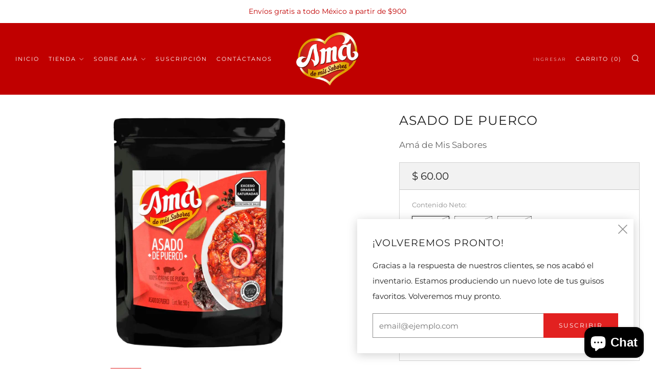

--- FILE ---
content_type: text/html; charset=utf-8
request_url: https://amademissabores.com/collections/los-mas-vendidos/products/asado-de-puerco
body_size: 25368
content:
<!doctype html>
<html class="no-js" lang="es">
<head>
  	<meta charset="utf-8">
  	<meta http-equiv="X-UA-Compatible" content="IE=edge,chrome=1">
  	<meta name="viewport" content="width=device-width, initial-scale=1.0, height=device-height, minimum-scale=1.0, user-scalable=0">
  	<meta name="theme-color" content="#e22120">

	<!-- Network optimisations -->
<link rel="preconnect" href="//cdn.shopify.com" crossorigin>
<link rel="preconnect" href="//fonts.shopifycdn.com" crossorigin>
<link rel="preconnect" href="https://monorail-edge.shopifysvc.com">

<link rel="preload" as="style" href="//amademissabores.com/cdn/shop/t/12/assets/theme-critical.css?enable_css_minification=1&v=42294682858075862951654188195"><link rel="preload" href="//amademissabores.com/cdn/fonts/montserrat/montserrat_n4.81949fa0ac9fd2021e16436151e8eaa539321637.woff2" as="font" type="font/woff2" crossorigin>
<link rel="preload" href="//amademissabores.com/cdn/fonts/montserrat/montserrat_n4.81949fa0ac9fd2021e16436151e8eaa539321637.woff2" as="font" type="font/woff2" crossorigin>
<link rel="canonical" href="https://amademissabores.com/products/asado-de-puerco">
	    <link rel="shortcut icon" href="//amademissabores.com/cdn/shop/files/Logo_Ama_W_600Px_32x32.png?v=1631545449" type="image/png">
	

	<!-- Title and description ================================================== --><title>Asado de Puerco - Amá de Mis Sabores</title><meta name="description" content="También conocido como &quot;asado de boda&quot; y &quot;asado de rancho&quot;, este tradicional platillo es un clásico en bodas y bautizos en algunos estados del norte de México. Preparado con la receta, amor y sazón que solo amá tiene. Acompáñalo con un delicioso arroz y frijoles refritos. Carne de cerdo en adobo de chile guajillo y chil"><!-- /snippets/social-meta-tags.liquid -->




<meta property="og:site_name" content="Amá de Mis Sabores">
<meta property="og:url" content="https://amademissabores.com/products/asado-de-puerco">
<meta property="og:title" content="Asado de Puerco - Amá de Mis Sabores">
<meta property="og:type" content="product">
<meta property="og:description" content="También conocido como &quot;asado de boda&quot; y &quot;asado de rancho&quot;, este tradicional platillo es un clásico en bodas y bautizos en algunos estados del norte de México. Preparado con la receta, amor y sazón que solo amá tiene. Acompáñalo con un delicioso arroz y frijoles refritos. Carne de cerdo en adobo de chile guajillo y chil">

  <meta property="og:price:amount" content="60.00">
  <meta property="og:price:currency" content="MXN">

<meta property="og:image" content="http://amademissabores.com/cdn/shop/products/AsadoDePuerco_1_1200x1200.jpg?v=1627317471"><meta property="og:image" content="http://amademissabores.com/cdn/shop/products/AsadoDePuerco_2_1200x1200.jpg?v=1627317471"><meta property="og:image" content="http://amademissabores.com/cdn/shop/products/AsadoDePuerco_3_1200x1200.jpg?v=1627317471">
<meta property="og:image:secure_url" content="https://amademissabores.com/cdn/shop/products/AsadoDePuerco_1_1200x1200.jpg?v=1627317471"><meta property="og:image:secure_url" content="https://amademissabores.com/cdn/shop/products/AsadoDePuerco_2_1200x1200.jpg?v=1627317471"><meta property="og:image:secure_url" content="https://amademissabores.com/cdn/shop/products/AsadoDePuerco_3_1200x1200.jpg?v=1627317471">


<meta name="twitter:card" content="summary_large_image">
<meta name="twitter:title" content="Asado de Puerco - Amá de Mis Sabores">
<meta name="twitter:description" content="También conocido como &quot;asado de boda&quot; y &quot;asado de rancho&quot;, este tradicional platillo es un clásico en bodas y bautizos en algunos estados del norte de México. Preparado con la receta, amor y sazón que solo amá tiene. Acompáñalo con un delicioso arroz y frijoles refritos. Carne de cerdo en adobo de chile guajillo y chil">

  	<!-- JS before CSSOM =================================================== -->
  	<script type="text/javascript">
		theme = {};
		theme.t = {};
	    theme.t.add_to_cart = 'Agregar al carrito';
	    theme.t.sold_out = 'Agotado';
	    theme.t.unavailable = 'No disponible';
	    theme.money_format = '$ {{amount}}';
		theme.map = {};
		theme.map_settings_url="//amademissabores.com/cdn/shop/t/12/assets/map_settings.min.js?v=55973849163231613841654188189";
		theme.cart_type = 'modal';
		theme.cart_ajax = true;
		theme.routes = {
			rootUrl: "/",
			rootUrlSlash: "/",
			cartUrl: "/cart",
			cartAddUrl: "/cart/add",
			cartChangeUrl: "/cart/change"
		};
		theme.assets = {
			plyr: "//amademissabores.com/cdn/shop/t/12/assets/plyr.min.js?v=4209607025050129391654188197",
			masonry: "//amademissabores.com/cdn/shop/t/12/assets/masonry.min.js?v=52946867241060388171654188191",
			photoswipe: "//amademissabores.com/cdn/shop/t/12/assets/photoswipe.min.js?v=25365026511866153621654188193",
			fecha: "//amademissabores.com/cdn/shop/t/12/assets/fecha.min.js?v=77892649025288305351654188199"
		};
	</script>
	
	<style id="fontsupporttest">@font-face{font-family:"font";src:url("https://")}</style>
	<script type="text/javascript">
		function supportsFontFace() {
			function blacklist() {
				var match = /(WebKit|windows phone.+trident)\/(\d+)/i.exec(navigator.userAgent);
				return match && parseInt(match[2], 10) < (match[1] == 'WebKit' ? 533 : 6);
			}
			function hasFontFaceSrc() {
				var style = document.getElementById('fontsupporttest');
				var sheet = style.sheet || style.styleSheet;
				var cssText = sheet ? (sheet.cssRules && sheet.cssRules[0] ? sheet.cssRules[0].cssText : sheet.cssText || '') : '';
				return /src/i.test(cssText);
			}
			return !blacklist() && hasFontFaceSrc();
		}
		document.documentElement.classList.replace('no-js', 'js');
		if (window.matchMedia("(pointer: coarse)").matches) {document.documentElement.classList.add('touchevents')} else {document.documentElement.classList.add('no-touchevents')}
		if (supportsFontFace()) {document.documentElement.classList.add('fontface')}
	</script>
  	<script src="//amademissabores.com/cdn/shop/t/12/assets/jquery.min.js?v=115860211936397945481654188198" defer="defer"></script>
  	<script src="//amademissabores.com/cdn/shop/t/12/assets/vendor.min.js?v=107625413123165081331654188200" defer="defer"></script>
  	<script src="//amademissabores.com/cdn/shop/t/12/assets/ajax-cart.js?v=111526825468739891291654188208" defer="defer"></script>

  	<!-- CSS ================================================== -->
  	





<style data-shopify>

:root {
	--color--brand: #e22120;
	--color--brand-dark: #ce1c1b;
	--color--brand-light: #e53737;

	--color--accent: #ffde64;
	--color--accent-dark: #ffd94b;

	--color--link: #f4a8a7;
	--color--link-dark: #5d0d0c;

	--color--text: #212121;
	--color--text-light: rgba(33, 33, 33, 0.7);
	--color--text-lighter: rgba(33, 33, 33, 0.5);
	--color--text-lightest: rgba(33, 33, 33, 0.2);
	--color--text-bg: rgba(33, 33, 33, 0.1);

	--color--text-bg: rgba(33, 33, 33, 0.1);

	--color--headings: #212121;
	--color--alt-text: #666666;
	--color--btn: #ffffff;

	--color--product-bg: rgba(0,0,0,0);
	--color--product-sale: #c00000;

	--color--drawer-bg: #c00000;

	--color--bg: #FFFFFF;
	--color--bg-alpha: rgba(255, 255, 255, 0.8);
	--color--bg-light: #ffffff;
	--color--bg-dark: #f2f2f2;

	--color--drop-shadow: rgba(42, 42, 42, 0.22);

	--font--size-base: 15.0;
	--font--line-base: 30;

	--font--size-h1: 31;
	--font--size-h2: 25;
	--font--size-h3: 21;
	--font--size-h4: 19;
	--font--size-h5: 17;
	--font--size-h6: 15.0;

	--font--size-grid: 17;
	--font--size-nav: 11;

	--font--body: Montserrat, sans-serif;
	--font--body-style: normal;
    --font--body-weight: 400;

    --font--title: Montserrat, sans-serif;
	--font--title-weight: 400;
	--font--title-style: normal;
	--font--title-space: 1px;
	--font--title-transform: uppercase;
	--font--title-border: 0;
	--font--title-border-size: 3px;

	--font--button: Montserrat, sans-serif;
	--font--button-weight: 400;
	--font--button-style: normal;

	--font--button-space: 2px;
	--font--button-transform: uppercase;
	--font--button-size: 12;
	--font--button-mobile-size: 12px;

	--font--icon-url: //amademissabores.com/cdn/shop/t/12/assets/sb-icons.eot?v=69961381625854386191654188191;
}
</style>
	<style>@font-face {
  font-family: Montserrat;
  font-weight: 400;
  font-style: normal;
  font-display: swap;
  src: url("//amademissabores.com/cdn/fonts/montserrat/montserrat_n4.81949fa0ac9fd2021e16436151e8eaa539321637.woff2") format("woff2"),
       url("//amademissabores.com/cdn/fonts/montserrat/montserrat_n4.a6c632ca7b62da89c3594789ba828388aac693fe.woff") format("woff");
}

@font-face {
  font-family: Montserrat;
  font-weight: 400;
  font-style: normal;
  font-display: swap;
  src: url("//amademissabores.com/cdn/fonts/montserrat/montserrat_n4.81949fa0ac9fd2021e16436151e8eaa539321637.woff2") format("woff2"),
       url("//amademissabores.com/cdn/fonts/montserrat/montserrat_n4.a6c632ca7b62da89c3594789ba828388aac693fe.woff") format("woff");
}

@font-face {
  font-family: Montserrat;
  font-weight: 700;
  font-style: normal;
  font-display: swap;
  src: url("//amademissabores.com/cdn/fonts/montserrat/montserrat_n7.3c434e22befd5c18a6b4afadb1e3d77c128c7939.woff2") format("woff2"),
       url("//amademissabores.com/cdn/fonts/montserrat/montserrat_n7.5d9fa6e2cae713c8fb539a9876489d86207fe957.woff") format("woff");
}

@font-face {
  font-family: Montserrat;
  font-weight: 400;
  font-style: italic;
  font-display: swap;
  src: url("//amademissabores.com/cdn/fonts/montserrat/montserrat_i4.5a4ea298b4789e064f62a29aafc18d41f09ae59b.woff2") format("woff2"),
       url("//amademissabores.com/cdn/fonts/montserrat/montserrat_i4.072b5869c5e0ed5b9d2021e4c2af132e16681ad2.woff") format("woff");
}

@font-face {
  font-family: Montserrat;
  font-weight: 700;
  font-style: italic;
  font-display: swap;
  src: url("//amademissabores.com/cdn/fonts/montserrat/montserrat_i7.a0d4a463df4f146567d871890ffb3c80408e7732.woff2") format("woff2"),
       url("//amademissabores.com/cdn/fonts/montserrat/montserrat_i7.f6ec9f2a0681acc6f8152c40921d2a4d2e1a2c78.woff") format("woff");
}

</style>

<link rel="stylesheet" href="//amademissabores.com/cdn/shop/t/12/assets/theme-critical.css?enable_css_minification=1&v=42294682858075862951654188195">

<link rel="preload" href="//amademissabores.com/cdn/shop/t/12/assets/theme.css?enable_css_minification=1&v=57225150589130367841654188190" as="style" onload="this.onload=null;this.rel='stylesheet'">
<noscript><link rel="stylesheet" href="//amademissabores.com/cdn/shop/t/12/assets/theme.css?enable_css_minification=1&v=57225150589130367841654188190"></noscript>
<script>
	/*! loadCSS rel=preload polyfill. [c]2017 Filament Group, Inc. MIT License */
	(function(w){"use strict";if(!w.loadCSS){w.loadCSS=function(){}}var rp=loadCSS.relpreload={};rp.support=(function(){var ret;try{ret=w.document.createElement("link").relList.supports("preload")}catch(e){ret=false}return function(){return ret}})();rp.bindMediaToggle=function(link){var finalMedia=link.media||"all";function enableStylesheet(){if(link.addEventListener){link.removeEventListener("load",enableStylesheet)}else if(link.attachEvent){link.detachEvent("onload",enableStylesheet)}link.setAttribute("onload",null);link.media=finalMedia}if(link.addEventListener){link.addEventListener("load",enableStylesheet)}else if(link.attachEvent){link.attachEvent("onload",enableStylesheet)}setTimeout(function(){link.rel="stylesheet";link.media="only x"});setTimeout(enableStylesheet,3000)};rp.poly=function(){if(rp.support()){return}var links=w.document.getElementsByTagName("link");for(var i=0;i<links.length;i+=1){var link=links[i];if(link.rel==="preload"&&link.getAttribute("as")==="style"&&!link.getAttribute("data-loadcss")){link.setAttribute("data-loadcss",true);rp.bindMediaToggle(link)}}};if(!rp.support()){rp.poly();var run=w.setInterval(rp.poly,500);if(w.addEventListener){w.addEventListener("load",function(){rp.poly();w.clearInterval(run)})}else if(w.attachEvent){w.attachEvent("onload",function(){rp.poly();w.clearInterval(run)})}}if(typeof exports!=="undefined"){exports.loadCSS=loadCSS}else{w.loadCSS=loadCSS}}(typeof global!=="undefined"?global:this));
</script>

	<!-- JS after CSSOM=================================================== -->
  	<script src="//amademissabores.com/cdn/shop/t/12/assets/theme.js?v=53338752433497772981654188196" defer="defer"></script>
  	<script src="//amademissabores.com/cdn/shop/t/12/assets/custom.js?v=152733329445290166911654188196" defer="defer"></script>

	

  	
  	

	<!-- Header hook for plugins ================================================== -->
  	<script>window.performance && window.performance.mark && window.performance.mark('shopify.content_for_header.start');</script><meta name="google-site-verification" content="LPdlEqqvz4WWcpPJ13xHXVlvPFi1Cp0pocxiUlwDFx0">
<meta name="facebook-domain-verification" content="rn4umekgob1td6n0v347zmtejjsuok">
<meta name="facebook-domain-verification" content="dw6ncegbopmxs19to789af3gbblpco">
<meta name="facebook-domain-verification" content="hrgoee7uwygvho97f5m6tbomo4mcpu">
<meta id="shopify-digital-wallet" name="shopify-digital-wallet" content="/57736069306/digital_wallets/dialog">
<link rel="alternate" type="application/json+oembed" href="https://amademissabores.com/products/asado-de-puerco.oembed">
<script async="async" src="/checkouts/internal/preloads.js?locale=es-MX"></script>
<script id="shopify-features" type="application/json">{"accessToken":"abeecbcc1ecfa9b52a08c7b0dcfe9a49","betas":["rich-media-storefront-analytics"],"domain":"amademissabores.com","predictiveSearch":true,"shopId":57736069306,"locale":"es"}</script>
<script>var Shopify = Shopify || {};
Shopify.shop = "ama-de-mis-sabores.myshopify.com";
Shopify.locale = "es";
Shopify.currency = {"active":"MXN","rate":"1.0"};
Shopify.country = "MX";
Shopify.theme = {"name":"Venue 7.0.1","id":130103738554,"schema_name":"Venue","schema_version":"7.0.1","theme_store_id":836,"role":"main"};
Shopify.theme.handle = "null";
Shopify.theme.style = {"id":null,"handle":null};
Shopify.cdnHost = "amademissabores.com/cdn";
Shopify.routes = Shopify.routes || {};
Shopify.routes.root = "/";</script>
<script type="module">!function(o){(o.Shopify=o.Shopify||{}).modules=!0}(window);</script>
<script>!function(o){function n(){var o=[];function n(){o.push(Array.prototype.slice.apply(arguments))}return n.q=o,n}var t=o.Shopify=o.Shopify||{};t.loadFeatures=n(),t.autoloadFeatures=n()}(window);</script>
<script id="shop-js-analytics" type="application/json">{"pageType":"product"}</script>
<script defer="defer" async type="module" src="//amademissabores.com/cdn/shopifycloud/shop-js/modules/v2/client.init-shop-cart-sync_BSQ69bm3.es.esm.js"></script>
<script defer="defer" async type="module" src="//amademissabores.com/cdn/shopifycloud/shop-js/modules/v2/chunk.common_CIqZBrE6.esm.js"></script>
<script type="module">
  await import("//amademissabores.com/cdn/shopifycloud/shop-js/modules/v2/client.init-shop-cart-sync_BSQ69bm3.es.esm.js");
await import("//amademissabores.com/cdn/shopifycloud/shop-js/modules/v2/chunk.common_CIqZBrE6.esm.js");

  window.Shopify.SignInWithShop?.initShopCartSync?.({"fedCMEnabled":true,"windoidEnabled":true});

</script>
<script>(function() {
  var isLoaded = false;
  function asyncLoad() {
    if (isLoaded) return;
    isLoaded = true;
    var urls = ["https:\/\/static.klaviyo.com\/onsite\/js\/klaviyo.js?company_id=Ujqq87\u0026shop=ama-de-mis-sabores.myshopify.com","https:\/\/static.klaviyo.com\/onsite\/js\/klaviyo.js?company_id=Ujqq87\u0026shop=ama-de-mis-sabores.myshopify.com"];
    for (var i = 0; i < urls.length; i++) {
      var s = document.createElement('script');
      s.type = 'text/javascript';
      s.async = true;
      s.src = urls[i];
      var x = document.getElementsByTagName('script')[0];
      x.parentNode.insertBefore(s, x);
    }
  };
  if(window.attachEvent) {
    window.attachEvent('onload', asyncLoad);
  } else {
    window.addEventListener('load', asyncLoad, false);
  }
})();</script>
<script id="__st">var __st={"a":57736069306,"offset":-21600,"reqid":"2a639e7b-7646-48bf-8717-bddd5513e1a0-1768903638","pageurl":"amademissabores.com\/collections\/los-mas-vendidos\/products\/asado-de-puerco","u":"a1c170ce0db4","p":"product","rtyp":"product","rid":6731192729786};</script>
<script>window.ShopifyPaypalV4VisibilityTracking = true;</script>
<script id="captcha-bootstrap">!function(){'use strict';const t='contact',e='account',n='new_comment',o=[[t,t],['blogs',n],['comments',n],[t,'customer']],c=[[e,'customer_login'],[e,'guest_login'],[e,'recover_customer_password'],[e,'create_customer']],r=t=>t.map((([t,e])=>`form[action*='/${t}']:not([data-nocaptcha='true']) input[name='form_type'][value='${e}']`)).join(','),a=t=>()=>t?[...document.querySelectorAll(t)].map((t=>t.form)):[];function s(){const t=[...o],e=r(t);return a(e)}const i='password',u='form_key',d=['recaptcha-v3-token','g-recaptcha-response','h-captcha-response',i],f=()=>{try{return window.sessionStorage}catch{return}},m='__shopify_v',_=t=>t.elements[u];function p(t,e,n=!1){try{const o=window.sessionStorage,c=JSON.parse(o.getItem(e)),{data:r}=function(t){const{data:e,action:n}=t;return t[m]||n?{data:e,action:n}:{data:t,action:n}}(c);for(const[e,n]of Object.entries(r))t.elements[e]&&(t.elements[e].value=n);n&&o.removeItem(e)}catch(o){console.error('form repopulation failed',{error:o})}}const l='form_type',E='cptcha';function T(t){t.dataset[E]=!0}const w=window,h=w.document,L='Shopify',v='ce_forms',y='captcha';let A=!1;((t,e)=>{const n=(g='f06e6c50-85a8-45c8-87d0-21a2b65856fe',I='https://cdn.shopify.com/shopifycloud/storefront-forms-hcaptcha/ce_storefront_forms_captcha_hcaptcha.v1.5.2.iife.js',D={infoText:'Protegido por hCaptcha',privacyText:'Privacidad',termsText:'Términos'},(t,e,n)=>{const o=w[L][v],c=o.bindForm;if(c)return c(t,g,e,D).then(n);var r;o.q.push([[t,g,e,D],n]),r=I,A||(h.body.append(Object.assign(h.createElement('script'),{id:'captcha-provider',async:!0,src:r})),A=!0)});var g,I,D;w[L]=w[L]||{},w[L][v]=w[L][v]||{},w[L][v].q=[],w[L][y]=w[L][y]||{},w[L][y].protect=function(t,e){n(t,void 0,e),T(t)},Object.freeze(w[L][y]),function(t,e,n,w,h,L){const[v,y,A,g]=function(t,e,n){const i=e?o:[],u=t?c:[],d=[...i,...u],f=r(d),m=r(i),_=r(d.filter((([t,e])=>n.includes(e))));return[a(f),a(m),a(_),s()]}(w,h,L),I=t=>{const e=t.target;return e instanceof HTMLFormElement?e:e&&e.form},D=t=>v().includes(t);t.addEventListener('submit',(t=>{const e=I(t);if(!e)return;const n=D(e)&&!e.dataset.hcaptchaBound&&!e.dataset.recaptchaBound,o=_(e),c=g().includes(e)&&(!o||!o.value);(n||c)&&t.preventDefault(),c&&!n&&(function(t){try{if(!f())return;!function(t){const e=f();if(!e)return;const n=_(t);if(!n)return;const o=n.value;o&&e.removeItem(o)}(t);const e=Array.from(Array(32),(()=>Math.random().toString(36)[2])).join('');!function(t,e){_(t)||t.append(Object.assign(document.createElement('input'),{type:'hidden',name:u})),t.elements[u].value=e}(t,e),function(t,e){const n=f();if(!n)return;const o=[...t.querySelectorAll(`input[type='${i}']`)].map((({name:t})=>t)),c=[...d,...o],r={};for(const[a,s]of new FormData(t).entries())c.includes(a)||(r[a]=s);n.setItem(e,JSON.stringify({[m]:1,action:t.action,data:r}))}(t,e)}catch(e){console.error('failed to persist form',e)}}(e),e.submit())}));const S=(t,e)=>{t&&!t.dataset[E]&&(n(t,e.some((e=>e===t))),T(t))};for(const o of['focusin','change'])t.addEventListener(o,(t=>{const e=I(t);D(e)&&S(e,y())}));const B=e.get('form_key'),M=e.get(l),P=B&&M;t.addEventListener('DOMContentLoaded',(()=>{const t=y();if(P)for(const e of t)e.elements[l].value===M&&p(e,B);[...new Set([...A(),...v().filter((t=>'true'===t.dataset.shopifyCaptcha))])].forEach((e=>S(e,t)))}))}(h,new URLSearchParams(w.location.search),n,t,e,['guest_login'])})(!1,!0)}();</script>
<script integrity="sha256-4kQ18oKyAcykRKYeNunJcIwy7WH5gtpwJnB7kiuLZ1E=" data-source-attribution="shopify.loadfeatures" defer="defer" src="//amademissabores.com/cdn/shopifycloud/storefront/assets/storefront/load_feature-a0a9edcb.js" crossorigin="anonymous"></script>
<script data-source-attribution="shopify.dynamic_checkout.dynamic.init">var Shopify=Shopify||{};Shopify.PaymentButton=Shopify.PaymentButton||{isStorefrontPortableWallets:!0,init:function(){window.Shopify.PaymentButton.init=function(){};var t=document.createElement("script");t.src="https://amademissabores.com/cdn/shopifycloud/portable-wallets/latest/portable-wallets.es.js",t.type="module",document.head.appendChild(t)}};
</script>
<script data-source-attribution="shopify.dynamic_checkout.buyer_consent">
  function portableWalletsHideBuyerConsent(e){var t=document.getElementById("shopify-buyer-consent"),n=document.getElementById("shopify-subscription-policy-button");t&&n&&(t.classList.add("hidden"),t.setAttribute("aria-hidden","true"),n.removeEventListener("click",e))}function portableWalletsShowBuyerConsent(e){var t=document.getElementById("shopify-buyer-consent"),n=document.getElementById("shopify-subscription-policy-button");t&&n&&(t.classList.remove("hidden"),t.removeAttribute("aria-hidden"),n.addEventListener("click",e))}window.Shopify?.PaymentButton&&(window.Shopify.PaymentButton.hideBuyerConsent=portableWalletsHideBuyerConsent,window.Shopify.PaymentButton.showBuyerConsent=portableWalletsShowBuyerConsent);
</script>
<script>
  function portableWalletsCleanup(e){e&&e.src&&console.error("Failed to load portable wallets script "+e.src);var t=document.querySelectorAll("shopify-accelerated-checkout .shopify-payment-button__skeleton, shopify-accelerated-checkout-cart .wallet-cart-button__skeleton"),e=document.getElementById("shopify-buyer-consent");for(let e=0;e<t.length;e++)t[e].remove();e&&e.remove()}function portableWalletsNotLoadedAsModule(e){e instanceof ErrorEvent&&"string"==typeof e.message&&e.message.includes("import.meta")&&"string"==typeof e.filename&&e.filename.includes("portable-wallets")&&(window.removeEventListener("error",portableWalletsNotLoadedAsModule),window.Shopify.PaymentButton.failedToLoad=e,"loading"===document.readyState?document.addEventListener("DOMContentLoaded",window.Shopify.PaymentButton.init):window.Shopify.PaymentButton.init())}window.addEventListener("error",portableWalletsNotLoadedAsModule);
</script>

<script type="module" src="https://amademissabores.com/cdn/shopifycloud/portable-wallets/latest/portable-wallets.es.js" onError="portableWalletsCleanup(this)" crossorigin="anonymous"></script>
<script nomodule>
  document.addEventListener("DOMContentLoaded", portableWalletsCleanup);
</script>

<link id="shopify-accelerated-checkout-styles" rel="stylesheet" media="screen" href="https://amademissabores.com/cdn/shopifycloud/portable-wallets/latest/accelerated-checkout-backwards-compat.css" crossorigin="anonymous">
<style id="shopify-accelerated-checkout-cart">
        #shopify-buyer-consent {
  margin-top: 1em;
  display: inline-block;
  width: 100%;
}

#shopify-buyer-consent.hidden {
  display: none;
}

#shopify-subscription-policy-button {
  background: none;
  border: none;
  padding: 0;
  text-decoration: underline;
  font-size: inherit;
  cursor: pointer;
}

#shopify-subscription-policy-button::before {
  box-shadow: none;
}

      </style>

<script>window.performance && window.performance.mark && window.performance.mark('shopify.content_for_header.end');</script>
<!-- "snippets/alireviews_core.liquid" was not rendered, the associated app was uninstalled --> 
 <script src="https://cdn.shopify.com/extensions/e4b3a77b-20c9-4161-b1bb-deb87046128d/inbox-1253/assets/inbox-chat-loader.js" type="text/javascript" defer="defer"></script>
<link href="https://monorail-edge.shopifysvc.com" rel="dns-prefetch">
<script>(function(){if ("sendBeacon" in navigator && "performance" in window) {try {var session_token_from_headers = performance.getEntriesByType('navigation')[0].serverTiming.find(x => x.name == '_s').description;} catch {var session_token_from_headers = undefined;}var session_cookie_matches = document.cookie.match(/_shopify_s=([^;]*)/);var session_token_from_cookie = session_cookie_matches && session_cookie_matches.length === 2 ? session_cookie_matches[1] : "";var session_token = session_token_from_headers || session_token_from_cookie || "";function handle_abandonment_event(e) {var entries = performance.getEntries().filter(function(entry) {return /monorail-edge.shopifysvc.com/.test(entry.name);});if (!window.abandonment_tracked && entries.length === 0) {window.abandonment_tracked = true;var currentMs = Date.now();var navigation_start = performance.timing.navigationStart;var payload = {shop_id: 57736069306,url: window.location.href,navigation_start,duration: currentMs - navigation_start,session_token,page_type: "product"};window.navigator.sendBeacon("https://monorail-edge.shopifysvc.com/v1/produce", JSON.stringify({schema_id: "online_store_buyer_site_abandonment/1.1",payload: payload,metadata: {event_created_at_ms: currentMs,event_sent_at_ms: currentMs}}));}}window.addEventListener('pagehide', handle_abandonment_event);}}());</script>
<script id="web-pixels-manager-setup">(function e(e,d,r,n,o){if(void 0===o&&(o={}),!Boolean(null===(a=null===(i=window.Shopify)||void 0===i?void 0:i.analytics)||void 0===a?void 0:a.replayQueue)){var i,a;window.Shopify=window.Shopify||{};var t=window.Shopify;t.analytics=t.analytics||{};var s=t.analytics;s.replayQueue=[],s.publish=function(e,d,r){return s.replayQueue.push([e,d,r]),!0};try{self.performance.mark("wpm:start")}catch(e){}var l=function(){var e={modern:/Edge?\/(1{2}[4-9]|1[2-9]\d|[2-9]\d{2}|\d{4,})\.\d+(\.\d+|)|Firefox\/(1{2}[4-9]|1[2-9]\d|[2-9]\d{2}|\d{4,})\.\d+(\.\d+|)|Chrom(ium|e)\/(9{2}|\d{3,})\.\d+(\.\d+|)|(Maci|X1{2}).+ Version\/(15\.\d+|(1[6-9]|[2-9]\d|\d{3,})\.\d+)([,.]\d+|)( \(\w+\)|)( Mobile\/\w+|) Safari\/|Chrome.+OPR\/(9{2}|\d{3,})\.\d+\.\d+|(CPU[ +]OS|iPhone[ +]OS|CPU[ +]iPhone|CPU IPhone OS|CPU iPad OS)[ +]+(15[._]\d+|(1[6-9]|[2-9]\d|\d{3,})[._]\d+)([._]\d+|)|Android:?[ /-](13[3-9]|1[4-9]\d|[2-9]\d{2}|\d{4,})(\.\d+|)(\.\d+|)|Android.+Firefox\/(13[5-9]|1[4-9]\d|[2-9]\d{2}|\d{4,})\.\d+(\.\d+|)|Android.+Chrom(ium|e)\/(13[3-9]|1[4-9]\d|[2-9]\d{2}|\d{4,})\.\d+(\.\d+|)|SamsungBrowser\/([2-9]\d|\d{3,})\.\d+/,legacy:/Edge?\/(1[6-9]|[2-9]\d|\d{3,})\.\d+(\.\d+|)|Firefox\/(5[4-9]|[6-9]\d|\d{3,})\.\d+(\.\d+|)|Chrom(ium|e)\/(5[1-9]|[6-9]\d|\d{3,})\.\d+(\.\d+|)([\d.]+$|.*Safari\/(?![\d.]+ Edge\/[\d.]+$))|(Maci|X1{2}).+ Version\/(10\.\d+|(1[1-9]|[2-9]\d|\d{3,})\.\d+)([,.]\d+|)( \(\w+\)|)( Mobile\/\w+|) Safari\/|Chrome.+OPR\/(3[89]|[4-9]\d|\d{3,})\.\d+\.\d+|(CPU[ +]OS|iPhone[ +]OS|CPU[ +]iPhone|CPU IPhone OS|CPU iPad OS)[ +]+(10[._]\d+|(1[1-9]|[2-9]\d|\d{3,})[._]\d+)([._]\d+|)|Android:?[ /-](13[3-9]|1[4-9]\d|[2-9]\d{2}|\d{4,})(\.\d+|)(\.\d+|)|Mobile Safari.+OPR\/([89]\d|\d{3,})\.\d+\.\d+|Android.+Firefox\/(13[5-9]|1[4-9]\d|[2-9]\d{2}|\d{4,})\.\d+(\.\d+|)|Android.+Chrom(ium|e)\/(13[3-9]|1[4-9]\d|[2-9]\d{2}|\d{4,})\.\d+(\.\d+|)|Android.+(UC? ?Browser|UCWEB|U3)[ /]?(15\.([5-9]|\d{2,})|(1[6-9]|[2-9]\d|\d{3,})\.\d+)\.\d+|SamsungBrowser\/(5\.\d+|([6-9]|\d{2,})\.\d+)|Android.+MQ{2}Browser\/(14(\.(9|\d{2,})|)|(1[5-9]|[2-9]\d|\d{3,})(\.\d+|))(\.\d+|)|K[Aa][Ii]OS\/(3\.\d+|([4-9]|\d{2,})\.\d+)(\.\d+|)/},d=e.modern,r=e.legacy,n=navigator.userAgent;return n.match(d)?"modern":n.match(r)?"legacy":"unknown"}(),u="modern"===l?"modern":"legacy",c=(null!=n?n:{modern:"",legacy:""})[u],f=function(e){return[e.baseUrl,"/wpm","/b",e.hashVersion,"modern"===e.buildTarget?"m":"l",".js"].join("")}({baseUrl:d,hashVersion:r,buildTarget:u}),m=function(e){var d=e.version,r=e.bundleTarget,n=e.surface,o=e.pageUrl,i=e.monorailEndpoint;return{emit:function(e){var a=e.status,t=e.errorMsg,s=(new Date).getTime(),l=JSON.stringify({metadata:{event_sent_at_ms:s},events:[{schema_id:"web_pixels_manager_load/3.1",payload:{version:d,bundle_target:r,page_url:o,status:a,surface:n,error_msg:t},metadata:{event_created_at_ms:s}}]});if(!i)return console&&console.warn&&console.warn("[Web Pixels Manager] No Monorail endpoint provided, skipping logging."),!1;try{return self.navigator.sendBeacon.bind(self.navigator)(i,l)}catch(e){}var u=new XMLHttpRequest;try{return u.open("POST",i,!0),u.setRequestHeader("Content-Type","text/plain"),u.send(l),!0}catch(e){return console&&console.warn&&console.warn("[Web Pixels Manager] Got an unhandled error while logging to Monorail."),!1}}}}({version:r,bundleTarget:l,surface:e.surface,pageUrl:self.location.href,monorailEndpoint:e.monorailEndpoint});try{o.browserTarget=l,function(e){var d=e.src,r=e.async,n=void 0===r||r,o=e.onload,i=e.onerror,a=e.sri,t=e.scriptDataAttributes,s=void 0===t?{}:t,l=document.createElement("script"),u=document.querySelector("head"),c=document.querySelector("body");if(l.async=n,l.src=d,a&&(l.integrity=a,l.crossOrigin="anonymous"),s)for(var f in s)if(Object.prototype.hasOwnProperty.call(s,f))try{l.dataset[f]=s[f]}catch(e){}if(o&&l.addEventListener("load",o),i&&l.addEventListener("error",i),u)u.appendChild(l);else{if(!c)throw new Error("Did not find a head or body element to append the script");c.appendChild(l)}}({src:f,async:!0,onload:function(){if(!function(){var e,d;return Boolean(null===(d=null===(e=window.Shopify)||void 0===e?void 0:e.analytics)||void 0===d?void 0:d.initialized)}()){var d=window.webPixelsManager.init(e)||void 0;if(d){var r=window.Shopify.analytics;r.replayQueue.forEach((function(e){var r=e[0],n=e[1],o=e[2];d.publishCustomEvent(r,n,o)})),r.replayQueue=[],r.publish=d.publishCustomEvent,r.visitor=d.visitor,r.initialized=!0}}},onerror:function(){return m.emit({status:"failed",errorMsg:"".concat(f," has failed to load")})},sri:function(e){var d=/^sha384-[A-Za-z0-9+/=]+$/;return"string"==typeof e&&d.test(e)}(c)?c:"",scriptDataAttributes:o}),m.emit({status:"loading"})}catch(e){m.emit({status:"failed",errorMsg:(null==e?void 0:e.message)||"Unknown error"})}}})({shopId: 57736069306,storefrontBaseUrl: "https://amademissabores.com",extensionsBaseUrl: "https://extensions.shopifycdn.com/cdn/shopifycloud/web-pixels-manager",monorailEndpoint: "https://monorail-edge.shopifysvc.com/unstable/produce_batch",surface: "storefront-renderer",enabledBetaFlags: ["2dca8a86"],webPixelsConfigList: [{"id":"115572922","configuration":"{\"tagID\":\"2613353265857\"}","eventPayloadVersion":"v1","runtimeContext":"STRICT","scriptVersion":"18031546ee651571ed29edbe71a3550b","type":"APP","apiClientId":3009811,"privacyPurposes":["ANALYTICS","MARKETING","SALE_OF_DATA"],"dataSharingAdjustments":{"protectedCustomerApprovalScopes":["read_customer_address","read_customer_email","read_customer_name","read_customer_personal_data","read_customer_phone"]}},{"id":"96075962","eventPayloadVersion":"v1","runtimeContext":"LAX","scriptVersion":"1","type":"CUSTOM","privacyPurposes":["ANALYTICS"],"name":"Google Analytics tag (migrated)"},{"id":"shopify-app-pixel","configuration":"{}","eventPayloadVersion":"v1","runtimeContext":"STRICT","scriptVersion":"0450","apiClientId":"shopify-pixel","type":"APP","privacyPurposes":["ANALYTICS","MARKETING"]},{"id":"shopify-custom-pixel","eventPayloadVersion":"v1","runtimeContext":"LAX","scriptVersion":"0450","apiClientId":"shopify-pixel","type":"CUSTOM","privacyPurposes":["ANALYTICS","MARKETING"]}],isMerchantRequest: false,initData: {"shop":{"name":"Amá de Mis Sabores","paymentSettings":{"currencyCode":"MXN"},"myshopifyDomain":"ama-de-mis-sabores.myshopify.com","countryCode":"MX","storefrontUrl":"https:\/\/amademissabores.com"},"customer":null,"cart":null,"checkout":null,"productVariants":[{"price":{"amount":60.0,"currencyCode":"MXN"},"product":{"title":"Asado de Puerco","vendor":"Amá de Mis Sabores","id":"6731192729786","untranslatedTitle":"Asado de Puerco","url":"\/products\/asado-de-puerco","type":"Prepared Meals \u0026 Entrées"},"id":"40025947013306","image":{"src":"\/\/amademissabores.com\/cdn\/shop\/products\/AsadoDePuerco_1.jpg?v=1627317471"},"sku":"ASADPOU0220ORI00","title":"220g","untranslatedTitle":"220g"},{"price":{"amount":125.0,"currencyCode":"MXN"},"product":{"title":"Asado de Puerco","vendor":"Amá de Mis Sabores","id":"6731192729786","untranslatedTitle":"Asado de Puerco","url":"\/products\/asado-de-puerco","type":"Prepared Meals \u0026 Entrées"},"id":"40025947046074","image":{"src":"\/\/amademissabores.com\/cdn\/shop\/products\/AsadoDePuerco_1.jpg?v=1627317471"},"sku":"ASADPOU0500ORI00","title":"500g","untranslatedTitle":"500g"},{"price":{"amount":229.0,"currencyCode":"MXN"},"product":{"title":"Asado de Puerco","vendor":"Amá de Mis Sabores","id":"6731192729786","untranslatedTitle":"Asado de Puerco","url":"\/products\/asado-de-puerco","type":"Prepared Meals \u0026 Entrées"},"id":"40025947078842","image":{"src":"\/\/amademissabores.com\/cdn\/shop\/products\/AsadoDePuerco_1.jpg?v=1627317471"},"sku":"ASADPOU1000ORI00","title":"1 Kg","untranslatedTitle":"1 Kg"}],"purchasingCompany":null},},"https://amademissabores.com/cdn","fcfee988w5aeb613cpc8e4bc33m6693e112",{"modern":"","legacy":""},{"shopId":"57736069306","storefrontBaseUrl":"https:\/\/amademissabores.com","extensionBaseUrl":"https:\/\/extensions.shopifycdn.com\/cdn\/shopifycloud\/web-pixels-manager","surface":"storefront-renderer","enabledBetaFlags":"[\"2dca8a86\"]","isMerchantRequest":"false","hashVersion":"fcfee988w5aeb613cpc8e4bc33m6693e112","publish":"custom","events":"[[\"page_viewed\",{}],[\"product_viewed\",{\"productVariant\":{\"price\":{\"amount\":60.0,\"currencyCode\":\"MXN\"},\"product\":{\"title\":\"Asado de Puerco\",\"vendor\":\"Amá de Mis Sabores\",\"id\":\"6731192729786\",\"untranslatedTitle\":\"Asado de Puerco\",\"url\":\"\/products\/asado-de-puerco\",\"type\":\"Prepared Meals \u0026 Entrées\"},\"id\":\"40025947013306\",\"image\":{\"src\":\"\/\/amademissabores.com\/cdn\/shop\/products\/AsadoDePuerco_1.jpg?v=1627317471\"},\"sku\":\"ASADPOU0220ORI00\",\"title\":\"220g\",\"untranslatedTitle\":\"220g\"}}]]"});</script><script>
  window.ShopifyAnalytics = window.ShopifyAnalytics || {};
  window.ShopifyAnalytics.meta = window.ShopifyAnalytics.meta || {};
  window.ShopifyAnalytics.meta.currency = 'MXN';
  var meta = {"product":{"id":6731192729786,"gid":"gid:\/\/shopify\/Product\/6731192729786","vendor":"Amá de Mis Sabores","type":"Prepared Meals \u0026 Entrées","handle":"asado-de-puerco","variants":[{"id":40025947013306,"price":6000,"name":"Asado de Puerco - 220g","public_title":"220g","sku":"ASADPOU0220ORI00"},{"id":40025947046074,"price":12500,"name":"Asado de Puerco - 500g","public_title":"500g","sku":"ASADPOU0500ORI00"},{"id":40025947078842,"price":22900,"name":"Asado de Puerco - 1 Kg","public_title":"1 Kg","sku":"ASADPOU1000ORI00"}],"remote":false},"page":{"pageType":"product","resourceType":"product","resourceId":6731192729786,"requestId":"2a639e7b-7646-48bf-8717-bddd5513e1a0-1768903638"}};
  for (var attr in meta) {
    window.ShopifyAnalytics.meta[attr] = meta[attr];
  }
</script>
<script class="analytics">
  (function () {
    var customDocumentWrite = function(content) {
      var jquery = null;

      if (window.jQuery) {
        jquery = window.jQuery;
      } else if (window.Checkout && window.Checkout.$) {
        jquery = window.Checkout.$;
      }

      if (jquery) {
        jquery('body').append(content);
      }
    };

    var hasLoggedConversion = function(token) {
      if (token) {
        return document.cookie.indexOf('loggedConversion=' + token) !== -1;
      }
      return false;
    }

    var setCookieIfConversion = function(token) {
      if (token) {
        var twoMonthsFromNow = new Date(Date.now());
        twoMonthsFromNow.setMonth(twoMonthsFromNow.getMonth() + 2);

        document.cookie = 'loggedConversion=' + token + '; expires=' + twoMonthsFromNow;
      }
    }

    var trekkie = window.ShopifyAnalytics.lib = window.trekkie = window.trekkie || [];
    if (trekkie.integrations) {
      return;
    }
    trekkie.methods = [
      'identify',
      'page',
      'ready',
      'track',
      'trackForm',
      'trackLink'
    ];
    trekkie.factory = function(method) {
      return function() {
        var args = Array.prototype.slice.call(arguments);
        args.unshift(method);
        trekkie.push(args);
        return trekkie;
      };
    };
    for (var i = 0; i < trekkie.methods.length; i++) {
      var key = trekkie.methods[i];
      trekkie[key] = trekkie.factory(key);
    }
    trekkie.load = function(config) {
      trekkie.config = config || {};
      trekkie.config.initialDocumentCookie = document.cookie;
      var first = document.getElementsByTagName('script')[0];
      var script = document.createElement('script');
      script.type = 'text/javascript';
      script.onerror = function(e) {
        var scriptFallback = document.createElement('script');
        scriptFallback.type = 'text/javascript';
        scriptFallback.onerror = function(error) {
                var Monorail = {
      produce: function produce(monorailDomain, schemaId, payload) {
        var currentMs = new Date().getTime();
        var event = {
          schema_id: schemaId,
          payload: payload,
          metadata: {
            event_created_at_ms: currentMs,
            event_sent_at_ms: currentMs
          }
        };
        return Monorail.sendRequest("https://" + monorailDomain + "/v1/produce", JSON.stringify(event));
      },
      sendRequest: function sendRequest(endpointUrl, payload) {
        // Try the sendBeacon API
        if (window && window.navigator && typeof window.navigator.sendBeacon === 'function' && typeof window.Blob === 'function' && !Monorail.isIos12()) {
          var blobData = new window.Blob([payload], {
            type: 'text/plain'
          });

          if (window.navigator.sendBeacon(endpointUrl, blobData)) {
            return true;
          } // sendBeacon was not successful

        } // XHR beacon

        var xhr = new XMLHttpRequest();

        try {
          xhr.open('POST', endpointUrl);
          xhr.setRequestHeader('Content-Type', 'text/plain');
          xhr.send(payload);
        } catch (e) {
          console.log(e);
        }

        return false;
      },
      isIos12: function isIos12() {
        return window.navigator.userAgent.lastIndexOf('iPhone; CPU iPhone OS 12_') !== -1 || window.navigator.userAgent.lastIndexOf('iPad; CPU OS 12_') !== -1;
      }
    };
    Monorail.produce('monorail-edge.shopifysvc.com',
      'trekkie_storefront_load_errors/1.1',
      {shop_id: 57736069306,
      theme_id: 130103738554,
      app_name: "storefront",
      context_url: window.location.href,
      source_url: "//amademissabores.com/cdn/s/trekkie.storefront.cd680fe47e6c39ca5d5df5f0a32d569bc48c0f27.min.js"});

        };
        scriptFallback.async = true;
        scriptFallback.src = '//amademissabores.com/cdn/s/trekkie.storefront.cd680fe47e6c39ca5d5df5f0a32d569bc48c0f27.min.js';
        first.parentNode.insertBefore(scriptFallback, first);
      };
      script.async = true;
      script.src = '//amademissabores.com/cdn/s/trekkie.storefront.cd680fe47e6c39ca5d5df5f0a32d569bc48c0f27.min.js';
      first.parentNode.insertBefore(script, first);
    };
    trekkie.load(
      {"Trekkie":{"appName":"storefront","development":false,"defaultAttributes":{"shopId":57736069306,"isMerchantRequest":null,"themeId":130103738554,"themeCityHash":"15699798894731279625","contentLanguage":"es","currency":"MXN","eventMetadataId":"38a2d64c-c1b8-4f34-ab00-44a100a0da64"},"isServerSideCookieWritingEnabled":true,"monorailRegion":"shop_domain","enabledBetaFlags":["65f19447"]},"Session Attribution":{},"S2S":{"facebookCapiEnabled":true,"source":"trekkie-storefront-renderer","apiClientId":580111}}
    );

    var loaded = false;
    trekkie.ready(function() {
      if (loaded) return;
      loaded = true;

      window.ShopifyAnalytics.lib = window.trekkie;

      var originalDocumentWrite = document.write;
      document.write = customDocumentWrite;
      try { window.ShopifyAnalytics.merchantGoogleAnalytics.call(this); } catch(error) {};
      document.write = originalDocumentWrite;

      window.ShopifyAnalytics.lib.page(null,{"pageType":"product","resourceType":"product","resourceId":6731192729786,"requestId":"2a639e7b-7646-48bf-8717-bddd5513e1a0-1768903638","shopifyEmitted":true});

      var match = window.location.pathname.match(/checkouts\/(.+)\/(thank_you|post_purchase)/)
      var token = match? match[1]: undefined;
      if (!hasLoggedConversion(token)) {
        setCookieIfConversion(token);
        window.ShopifyAnalytics.lib.track("Viewed Product",{"currency":"MXN","variantId":40025947013306,"productId":6731192729786,"productGid":"gid:\/\/shopify\/Product\/6731192729786","name":"Asado de Puerco - 220g","price":"60.00","sku":"ASADPOU0220ORI00","brand":"Amá de Mis Sabores","variant":"220g","category":"Prepared Meals \u0026 Entrées","nonInteraction":true,"remote":false},undefined,undefined,{"shopifyEmitted":true});
      window.ShopifyAnalytics.lib.track("monorail:\/\/trekkie_storefront_viewed_product\/1.1",{"currency":"MXN","variantId":40025947013306,"productId":6731192729786,"productGid":"gid:\/\/shopify\/Product\/6731192729786","name":"Asado de Puerco - 220g","price":"60.00","sku":"ASADPOU0220ORI00","brand":"Amá de Mis Sabores","variant":"220g","category":"Prepared Meals \u0026 Entrées","nonInteraction":true,"remote":false,"referer":"https:\/\/amademissabores.com\/collections\/los-mas-vendidos\/products\/asado-de-puerco"});
      }
    });


        var eventsListenerScript = document.createElement('script');
        eventsListenerScript.async = true;
        eventsListenerScript.src = "//amademissabores.com/cdn/shopifycloud/storefront/assets/shop_events_listener-3da45d37.js";
        document.getElementsByTagName('head')[0].appendChild(eventsListenerScript);

})();</script>
  <script>
  if (!window.ga || (window.ga && typeof window.ga !== 'function')) {
    window.ga = function ga() {
      (window.ga.q = window.ga.q || []).push(arguments);
      if (window.Shopify && window.Shopify.analytics && typeof window.Shopify.analytics.publish === 'function') {
        window.Shopify.analytics.publish("ga_stub_called", {}, {sendTo: "google_osp_migration"});
      }
      console.error("Shopify's Google Analytics stub called with:", Array.from(arguments), "\nSee https://help.shopify.com/manual/promoting-marketing/pixels/pixel-migration#google for more information.");
    };
    if (window.Shopify && window.Shopify.analytics && typeof window.Shopify.analytics.publish === 'function') {
      window.Shopify.analytics.publish("ga_stub_initialized", {}, {sendTo: "google_osp_migration"});
    }
  }
</script>
<script
  defer
  src="https://amademissabores.com/cdn/shopifycloud/perf-kit/shopify-perf-kit-3.0.4.min.js"
  data-application="storefront-renderer"
  data-shop-id="57736069306"
  data-render-region="gcp-us-central1"
  data-page-type="product"
  data-theme-instance-id="130103738554"
  data-theme-name="Venue"
  data-theme-version="7.0.1"
  data-monorail-region="shop_domain"
  data-resource-timing-sampling-rate="10"
  data-shs="true"
  data-shs-beacon="true"
  data-shs-export-with-fetch="true"
  data-shs-logs-sample-rate="1"
  data-shs-beacon-endpoint="https://amademissabores.com/api/collect"
></script>
</head>

<body id="asado-de-puerco-ama-de-mis-sabores" class="template-product" data-anim-load="false" data-anim-interval-style="fade_down" data-anim-zoom="false" data-anim-interval="true" data-heading-border="false">
	<script type="text/javascript">
		//loading class for animations
		document.body.className += ' ' + 'js-theme-loading';
		setTimeout(function(){
			document.body.className = document.body.className.replace('js-theme-loading','js-theme-loaded');
		}, 300);
	</script>

	<a class="skip-to-content-link" href="#main">Ir directamente al contenido</a>

	<div class="page-transition"></div>

	<div class="quick-shop-overlay"></div>

	<div class="page-container">
		<div id="shopify-section-mobile-drawer" class="shopify-section js-section__mobile-draw"><style>
.mobile-draw,
.mobile-draw .mfp-close {
    background-color: #c00000;
}
.mobile-draw__localize {
    background-color: #b10000;
}
</style>

<div class="mobile-draw mobile-draw--light js-menu-draw mfp-hide"><div class="mobile-draw__wrapper">

        <nav class="mobile-draw__nav mobile-nav">
            <ul class="mobile-nav__items o-list-bare">

                
                    
                    <li class="mobile-nav__item f-family--body f-caps--true f-space--2">
                        <a href="/" class="mobile-nav__link">Inicio</a>

                        
                    </li>
                
                    
                    <li class="mobile-nav__item mobile-nav__item--sub f-family--body f-caps--true f-space--2" aria-has-popup="true" aria-expanded="false" aria-controls="mobile-sub-2">
                        <a href="#mobile-sub-2" class="mobile-nav__link mobile-nav__link--sub js-toggle-trigger">Tienda</a>

                        
                            <div class="mobile-nav__sub js-toggle-target" id="mobile-sub-2">
                                <ul class="mobile-nav__sub__items o-list-bare">

                                    
                                        <li class="mobile-nav__sub__item mobile-nav__sub__item--sub" aria-has-popup="true" aria-expanded="false" aria-controls="mobile-sub-t-2-1">
                                            <a href="#mobile-sub-t-2-1" class="mobile-nav__sub__link mobile-nav__sub__link--t js-toggle-trigger">Guisos</a>

                                            
                                                <div class="mobile-nav__sub-t js-toggle-target" id="mobile-sub-t-2-1">
                                                    <ul class="mobile-nav__sub-t__items o-list-bare">

                                                        
                                                            <li class="mobile-nav__sub-t__item">
                                                                <a href="/collections/res" class="mobile-nav__sub-t__link">Guisos de Res</a>
                                                            </li>
                                                        
                                                            <li class="mobile-nav__sub-t__item">
                                                                <a href="/collections/lo-mejor-del-puerco" class="mobile-nav__sub-t__link">Guisos de Cerdo</a>
                                                            </li>
                                                        
                                                            <li class="mobile-nav__sub-t__item">
                                                                <a href="/collections/pollo" class="mobile-nav__sub-t__link">Guisos de Pollo</a>
                                                            </li>
                                                        
                                                            <li class="mobile-nav__sub-t__item">
                                                                <a href="/collections/complementos" class="mobile-nav__sub-t__link">Guarniciones</a>
                                                            </li>
                                                        
                                                            <li class="mobile-nav__sub-t__item">
                                                                <a href="/collections/productos-keto" class="mobile-nav__sub-t__link">Guisos Keto</a>
                                                            </li>
                                                        
                                                            <li class="mobile-nav__sub-t__item">
                                                                <a href="/collections/todos-los-guisos" class="mobile-nav__sub-t__link">Ver Todos</a>
                                                            </li>
                                                        

                                                    </ul>
                                                </div>
                                            

                                        </li>
                                    
                                        <li class="mobile-nav__sub__item mobile-nav__sub__item--sub" aria-has-popup="true" aria-expanded="false" aria-controls="mobile-sub-t-2-2">
                                            <a href="#mobile-sub-t-2-2" class="mobile-nav__sub__link mobile-nav__sub__link--t js-toggle-trigger">Otros Productos</a>

                                            
                                                <div class="mobile-nav__sub-t js-toggle-target" id="mobile-sub-t-2-2">
                                                    <ul class="mobile-nav__sub-t__items o-list-bare">

                                                        
                                                            <li class="mobile-nav__sub-t__item">
                                                                <a href="/collections/salsas" class="mobile-nav__sub-t__link">Salsas</a>
                                                            </li>
                                                        
                                                            <li class="mobile-nav__sub-t__item">
                                                                <a href="/collections/consomes" class="mobile-nav__sub-t__link">Consomés</a>
                                                            </li>
                                                        
                                                            <li class="mobile-nav__sub-t__item">
                                                                <a href="/collections/otros" class="mobile-nav__sub-t__link">Ver Todos</a>
                                                            </li>
                                                        

                                                    </ul>
                                                </div>
                                            

                                        </li>
                                    
                                        <li class="mobile-nav__sub__item" aria-has-popup="true" aria-expanded="false" aria-controls="mobile-sub-t-2-3">
                                            <a href="/collections/all" class="mobile-nav__sub__link">Ver toda la tienda</a>

                                            

                                        </li>
                                    
                                </ul>
                            </div>
                        
                    </li>
                
                    
                    <li class="mobile-nav__item mobile-nav__item--sub f-family--body f-caps--true f-space--2" aria-has-popup="true" aria-expanded="false" aria-controls="mobile-sub-3">
                        <a href="#mobile-sub-3" class="mobile-nav__link mobile-nav__link--sub js-toggle-trigger">Sobre Amá</a>

                        
                            <div class="mobile-nav__sub js-toggle-target" id="mobile-sub-3">
                                <ul class="mobile-nav__sub__items o-list-bare">

                                    
                                        <li class="mobile-nav__sub__item mobile-nav__sub__item--sub" aria-has-popup="true" aria-expanded="false" aria-controls="mobile-sub-t-3-1">
                                            <a href="#mobile-sub-t-3-1" class="mobile-nav__sub__link mobile-nav__sub__link--t js-toggle-trigger">Sobre Nosotros</a>

                                            
                                                <div class="mobile-nav__sub-t js-toggle-target" id="mobile-sub-t-3-1">
                                                    <ul class="mobile-nav__sub-t__items o-list-bare">

                                                        
                                                            <li class="mobile-nav__sub-t__item">
                                                                <a href="/pages/tu-negocio-ama" class="mobile-nav__sub-t__link">Nuestros Productos</a>
                                                            </li>
                                                        
                                                            <li class="mobile-nav__sub-t__item">
                                                                <a href="/pages/tecnologia-de-empacado" class="mobile-nav__sub-t__link">Tecnología de Empacado</a>
                                                            </li>
                                                        

                                                    </ul>
                                                </div>
                                            

                                        </li>
                                    
                                        <li class="mobile-nav__sub__item mobile-nav__sub__item--sub" aria-has-popup="true" aria-expanded="false" aria-controls="mobile-sub-t-3-2">
                                            <a href="#mobile-sub-t-3-2" class="mobile-nav__sub__link mobile-nav__sub__link--t js-toggle-trigger">Comunidad</a>

                                            
                                                <div class="mobile-nav__sub-t js-toggle-target" id="mobile-sub-t-3-2">
                                                    <ul class="mobile-nav__sub-t__items o-list-bare">

                                                        
                                                            <li class="mobile-nav__sub-t__item">
                                                                <a href="/pages/recetas" class="mobile-nav__sub-t__link">Recetario</a>
                                                            </li>
                                                        
                                                            <li class="mobile-nav__sub-t__item">
                                                                <a href="/blogs/news" class="mobile-nav__sub-t__link">Blog</a>
                                                            </li>
                                                        

                                                    </ul>
                                                </div>
                                            

                                        </li>
                                    
                                        <li class="mobile-nav__sub__item mobile-nav__sub__item--sub" aria-has-popup="true" aria-expanded="false" aria-controls="mobile-sub-t-3-3">
                                            <a href="#mobile-sub-t-3-3" class="mobile-nav__sub__link mobile-nav__sub__link--t js-toggle-trigger">Ayuda</a>

                                            
                                                <div class="mobile-nav__sub-t js-toggle-target" id="mobile-sub-t-3-3">
                                                    <ul class="mobile-nav__sub-t__items o-list-bare">

                                                        
                                                            <li class="mobile-nav__sub-t__item">
                                                                <a href="/pages/faqs" class="mobile-nav__sub-t__link">Preguntas Frecuentes</a>
                                                            </li>
                                                        
                                                            <li class="mobile-nav__sub-t__item">
                                                                <a href="/pages/facturacion" class="mobile-nav__sub-t__link">Facturación</a>
                                                            </li>
                                                        

                                                    </ul>
                                                </div>
                                            

                                        </li>
                                    
                                </ul>
                            </div>
                        
                    </li>
                
                    
                    <li class="mobile-nav__item f-family--body f-caps--true f-space--2">
                        <a href="/pages/suscripciones" class="mobile-nav__link">Suscripción</a>

                        
                    </li>
                
                    
                    <li class="mobile-nav__item f-family--body f-caps--true f-space--2">
                        <a href="/pages/contactanos" class="mobile-nav__link">Contáctanos</a>

                        
                    </li>
                

                
                    
                        <li class="mobile-nav__item f-family--body f-caps--true f-space--2">
                            <a href="/account/login" class="mobile-nav__link">Ingresar</a>
                        </li>
                    
                
            </ul>
        </nav>

        
            <div class="mobile-draw__search mobile-search">
                <form action="/search" method="get" class="mobile-search__form" role="search">
                    <input type="hidden" name="type" value="product,article,page">
                    <input type="search" name="q" class="mobile-search__input" value="" aria-label="buscar en nuestra tienda" placeholder="buscar en nuestra tienda">
                    <button type="submit" class="mobile-search__submit">
                        <i class="icon icon--search" aria-hidden="true"></i>
                        <span class="icon-fallback__text">Buscar</span>
                    </button>
                </form>
            </div>
        

        <div class="mobile-draw__footer mobile-footer">
            
                <div class="mobile-footer__contact">
                    
                        <h4 class="mobile-footer__title">CONTÁCTANOS</h4>
                    
                    
                    
                        <p class="mobile-footer__text"><a href="mailto:info@amademissabores.com" class="mobile-footer__text-link">info@amademissabores.com</a></p>
                    
                </div>
            
            
                <ul class="mobile-footer__social-items o-list-bare">
                    
                        <li class="mobile-footer__social-item">
                            <a href="https://facebook.com/amademissabores" class="mobile-footer__social-link icon-fallback" target="_blank" rel="noopener">
                                <i class="icon icon--facebook" aria-hidden="true"></i>
                                <span class="icon-fallback__text">Facebook</span>
                            </a>
                        </li>
                    
                    
                    
                        <li class="mobile-footer__social-item">
                            <a href="https://www.pinterest.com.mx/amademissabores/" class="mobile-footer__social-link icon-fallback" target="_blank" rel="noopener">
                                <i class="icon icon--pinterest" aria-hidden="true"></i>
                                <span class="icon-fallback__text">Pinterest</span>
                            </a>
                        </li>
                    
                    
                        <li class="mobile-footer__social-item">
                            <a href="https://instagram.com/amademissabores" class="mobile-footer__social-link icon-fallback" target="_blank" rel="noopener">
                                <i class="icon icon--instagram" aria-hidden="true"></i>
                                <span class="icon-fallback__text">Instagram</span>
                            </a>
                        </li>
                    
                    
                        <li class="mobile-footer__social-item">
                            <a href="https://www.tiktok.com/@amademissabores" class="mobile-footer__social-link icon-fallback" target="_blank" rel="noopener">
                                <i class="icon icon--tiktok" aria-hidden="true"></i>
                                <span class="icon-fallback__text">TikTok</span>
                            </a>
                        </li>
                    
                    
                    
                    
                        <li class="mobile-footer__social-item">
                            <a href="https://www.youtube.com/channel/UCigCIvCbBvL7dA7ny5SbMOg" class="mobile-footer__social-link icon-fallback" target="_blank" rel="noopener">
                                <i class="icon icon--youtube" aria-hidden="true"></i>
                                <span class="icon-fallback__text">YouTube</span>
                            </a>
                        </li>
                    
                    
                    
                    
                    
                        <li class="mobile-footer__social-item">
                            <a href="https://www.linkedin.com/company/am%C3%A1-de-mis-sabores" class="mobile-footer__social-link icon-fallback" target="_blank" rel="noopener">
                                <i class="icon icon--linkedin" aria-hidden="true"></i>
                                <span class="icon-fallback__text">LinkedIn</span>
                            </a>
                        </li>
                    
                </ul>
            
        </div>

        

    </div>
</div>


</div>
		<div id="shopify-section-announcement" class="shopify-section js-section__announcement"><style type="text/css">
    
    .announcement {
        background-color: #ffffff;
    }
    .announcement__text,
    .announcement__text.rte a {
        color: #c00000;
    }
    .announcement__text.rte a {
        border-color: #c00000;
    }
    
</style> 


    
        
            <div class="announcement js-announcement">
                <p class="announcement__text">Envíos gratis a todo México a partir de $900</p>
            </div>
        
    


</div>
		<div id="shopify-section-header" class="shopify-section shopify-section-header js-section__header"><style type="text/css">
    .header, .nav__sub-wrap, .nav__sub-t-wrap { background-color: #c00000; }
    .nav__sub-wrap:after { border-bottom-color: #c00000; }
    .header--light .nav__sub__link.selected, 
    .header--light .nav__sub__link:hover,
    .header--light .nav__sub__item--sub:hover .nav__sub__link,
    .header--light .nav__sub-t__link:hover { background-color: #da0000; }
    .header--dark .nav__sub__link.selected, 
    .header--dark .nav__sub__link:hover,
    .header--dark .nav__sub__item--sub:hover .nav__sub__link,
    .header--dark .nav__sub-t__link:hover { background-color: #a70000; }

    
    .shopify-section-header {
        position: -webkit-sticky;
        position: sticky;
    }
    

    :root {
        
        --header-is-sticky: 0;
        ;
    }

    .header,
    .header__logo,
    .header-trigger {
        height: 140px;
    }
    .header__logo-img,
    .header-trigger {
        max-height: 140px;
    }
    .header--center .header__logo-img {
        width: 140px;
    }
    .header__logo-img {
        padding: 18px 0;
    }
    @media screen and (max-width: 767px) {
        .header,
        .header__logo,
        .header.header--center .header__logo,
        .header-trigger {height: 92px;}
        .header__logo-img,
        .header--center.header--center .header__logo-img,
        .header-trigger {max-height: 92px;}
    }
    .header--mega .primary-nav .nav__sub {
padding-top: 53px;
    }

    
    
    
    
</style>



<header role="banner" id="top" class="header header--light js-header header--sticky js-header-sticky header--scroll js-header-scroll header--left u-flex u-flex--middle u-flex--center header--mega" data-section-id="header" data-section-type="header-section">

    <div class="header__logo u-flex u-flex--middle u-flex--center">
        
            <div class="header__logo-wrapper js-main-logo" itemscope itemtype="http://schema.org/Organization">
        
            
                <a href="/" itemprop="url" class="header__logo-link animsition-link">
                    
                    <img src="//amademissabores.com/cdn/shop/files/AMA_LOGO_700x.png?v=1623876076" class="header__logo-img" alt="Logo Amá de Mis Sabores" itemprop="logo" width="1298" height="1111">
                </a>
            
        
            </div>
        
    </div>

    <div class="header-trigger header-trigger--left mobile-draw-trigger-icon u-flex u-flex--middle js-mobile-draw-icon" style="display: none">
        <a href="#" class="header-trigger__link header-trigger__link--mobile js-mobile-draw-trigger icon-fallback">
            <i class="icon icon--menu" aria-hidden="true"></i>
            <span class="icon-fallback__text">Menú</span>
        </a>
    </div>
    
        <div class="header-trigger header-trigger--right search-draw-trigger-icon u-flex u-flex--middle js-search-draw-icon" style="display: none">
            <a href="/search" class="header-trigger__link header-trigger__link--search icon-fallback js-search-trigger js-no-transition">
                <i class="icon icon--search" aria-hidden="true"></i>
                <span class="icon-fallback__text">Buscar</span>
            </a>
        </div>
    
    <div class="header-trigger header-trigger--far-right cart-draw-trigger-icon u-flex u-flex--middle js-cart-draw-icon" style="display: none">
        <a href="/cart" class="header-trigger__link header-trigger__link--cart icon-fallback js-cart-icon js-cart-trigger js-no-transition">
            <i class="icon icon--cart" aria-hidden="true"></i>
            <span class="icon-fallback__text">Carrito</span>
        </a>
    </div>

    <div class="header-navs js-heaver-navs u-clearfix u-hidden@tab-down">

        <nav class="primary-nav header-navs__items js-primary-nav" role="navigation">
            <ul class="primary-nav__items">
                
                    
                    <li class="primary-nav__item f-family--body f-caps--true f-space--2">
                        <a href="/" class="primary-nav__link animsition-link" >Inicio</a>

                        

                    </li>
                
                    
                    <li class="primary-nav__item primary-nav__item--sub js-header-sub-link f-family--body f-caps--true f-space--2">
                        <a href="/collections/all" class="primary-nav__link animsition-link nav__link--sub js-header-sub-link-a"  aria-expanded="false" aria-controls="sub-2">Tienda</a>

                        
                            <div class="nav__sub nav__sub--cta js-nav-sub" id="sub-2">
                                <div class="nav__sub-wrap">

                                    <ul class="nav__sub__items nav__sub__items--3 o-list-bare">

                                        
                                            <li class="nav__sub__item nav__sub__item--sub js-header-sub-t-link">
                                                <a href="/collections/todos-los-guisos" class="nav__sub__link js-header-sub-t-a"  aria-expanded="false" aria-controls="sub-t-2-1">Guisos</a>

                                                
                                                    <div class="nav__sub-t js-nav-sub-t" id="sub-t-2-1">
                                                        <div class="nav__sub-t-wrap">
                                                            <ul class="nav__sub-t__items o-list-bare">

                                                                
                                                                    <li class="nav__sub-t__item">
                                                                        <a href="/collections/res" class="nav__sub-t__link">Guisos de Res</a>
                                                                    </li>
                                                                
                                                                    <li class="nav__sub-t__item">
                                                                        <a href="/collections/lo-mejor-del-puerco" class="nav__sub-t__link">Guisos de Cerdo</a>
                                                                    </li>
                                                                
                                                                    <li class="nav__sub-t__item">
                                                                        <a href="/collections/pollo" class="nav__sub-t__link">Guisos de Pollo</a>
                                                                    </li>
                                                                
                                                                    <li class="nav__sub-t__item">
                                                                        <a href="/collections/complementos" class="nav__sub-t__link">Guarniciones</a>
                                                                    </li>
                                                                
                                                                    <li class="nav__sub-t__item">
                                                                        <a href="/collections/productos-keto" class="nav__sub-t__link">Guisos Keto</a>
                                                                    </li>
                                                                
                                                                    <li class="nav__sub-t__item">
                                                                        <a href="/collections/todos-los-guisos" class="nav__sub-t__link">Ver Todos</a>
                                                                    </li>
                                                                

                                                            </ul>
                                                        </div>
                                                    </div>
                                                

                                            </li>
                                        
                                            <li class="nav__sub__item nav__sub__item--sub js-header-sub-t-link">
                                                <a href="/collections/otros" class="nav__sub__link js-header-sub-t-a"  aria-expanded="false" aria-controls="sub-t-2-2">Otros Productos</a>

                                                
                                                    <div class="nav__sub-t js-nav-sub-t" id="sub-t-2-2">
                                                        <div class="nav__sub-t-wrap">
                                                            <ul class="nav__sub-t__items o-list-bare">

                                                                
                                                                    <li class="nav__sub-t__item">
                                                                        <a href="/collections/salsas" class="nav__sub-t__link">Salsas</a>
                                                                    </li>
                                                                
                                                                    <li class="nav__sub-t__item">
                                                                        <a href="/collections/consomes" class="nav__sub-t__link">Consomés</a>
                                                                    </li>
                                                                
                                                                    <li class="nav__sub-t__item">
                                                                        <a href="/collections/otros" class="nav__sub-t__link">Ver Todos</a>
                                                                    </li>
                                                                

                                                            </ul>
                                                        </div>
                                                    </div>
                                                

                                            </li>
                                        
                                            <li class="nav__sub__item">
                                                <a href="/collections/all" class="nav__sub__link"  aria-expanded="false" aria-controls="sub-t-2-3">Ver toda la tienda</a>

                                                

                                            </li>
                                        

                                    </ul>

                                    
                                        
                                            <div class="nav__sub__cta">
                                                
                                                    
                                                        <img
                                                            class="nav__sub__cta-image"
                                                            src="//amademissabores.com/cdn/shop/files/Untitled_300x.png?v=1631571326"
                                                            srcset="
                                                                //amademissabores.com/cdn/shop/files/Untitled_180x.png?v=1631571326 180w 120h,
                                                                //amademissabores.com/cdn/shop/files/Untitled_360x.png?v=1631571326 360w 240h,
                                                                //amademissabores.com/cdn/shop/files/Untitled_540x.png?v=1631571326 540w 360h,
                                                                //amademissabores.com/cdn/shop/files/Untitled_720x.png?v=1631571326 720w 480h,
                                                                //amademissabores.com/cdn/shop/files/Untitled_900x.png?v=1631571326 900w 600h
                                                            "
                                                            width="300"
                                                            height="200"
                                                            alt=""
                                                            loading="lazy"
                                                            sizes="20vw"
                                                        />
                                                    
                                                
                                                
                                                
                                                
                                            </div>
                                        
                                    

                                </div>
                            </div>
                        

                    </li>
                
                    
                    <li class="primary-nav__item primary-nav__item--sub js-header-sub-link f-family--body f-caps--true f-space--2">
                        <a href="/pages/tu-negocio-ama" class="primary-nav__link animsition-link nav__link--sub js-header-sub-link-a"  aria-expanded="false" aria-controls="sub-3">Sobre Amá</a>

                        
                            <div class="nav__sub nav__sub--cta js-nav-sub" id="sub-3">
                                <div class="nav__sub-wrap">

                                    <ul class="nav__sub__items nav__sub__items--3 o-list-bare">

                                        
                                            <li class="nav__sub__item nav__sub__item--sub js-header-sub-t-link">
                                                <a href="/pages/tu-negocio-ama" class="nav__sub__link js-header-sub-t-a"  aria-expanded="false" aria-controls="sub-t-3-1">Sobre Nosotros</a>

                                                
                                                    <div class="nav__sub-t js-nav-sub-t" id="sub-t-3-1">
                                                        <div class="nav__sub-t-wrap">
                                                            <ul class="nav__sub-t__items o-list-bare">

                                                                
                                                                    <li class="nav__sub-t__item">
                                                                        <a href="/pages/tu-negocio-ama" class="nav__sub-t__link">Nuestros Productos</a>
                                                                    </li>
                                                                
                                                                    <li class="nav__sub-t__item">
                                                                        <a href="/pages/tecnologia-de-empacado" class="nav__sub-t__link">Tecnología de Empacado</a>
                                                                    </li>
                                                                

                                                            </ul>
                                                        </div>
                                                    </div>
                                                

                                            </li>
                                        
                                            <li class="nav__sub__item nav__sub__item--sub js-header-sub-t-link">
                                                <a href="/pages/recetas" class="nav__sub__link js-header-sub-t-a"  aria-expanded="false" aria-controls="sub-t-3-2">Comunidad</a>

                                                
                                                    <div class="nav__sub-t js-nav-sub-t" id="sub-t-3-2">
                                                        <div class="nav__sub-t-wrap">
                                                            <ul class="nav__sub-t__items o-list-bare">

                                                                
                                                                    <li class="nav__sub-t__item">
                                                                        <a href="/pages/recetas" class="nav__sub-t__link">Recetario</a>
                                                                    </li>
                                                                
                                                                    <li class="nav__sub-t__item">
                                                                        <a href="/blogs/news" class="nav__sub-t__link">Blog</a>
                                                                    </li>
                                                                

                                                            </ul>
                                                        </div>
                                                    </div>
                                                

                                            </li>
                                        
                                            <li class="nav__sub__item nav__sub__item--sub js-header-sub-t-link">
                                                <a href="/pages/faqs" class="nav__sub__link js-header-sub-t-a"  aria-expanded="false" aria-controls="sub-t-3-3">Ayuda</a>

                                                
                                                    <div class="nav__sub-t js-nav-sub-t" id="sub-t-3-3">
                                                        <div class="nav__sub-t-wrap">
                                                            <ul class="nav__sub-t__items o-list-bare">

                                                                
                                                                    <li class="nav__sub-t__item">
                                                                        <a href="/pages/faqs" class="nav__sub-t__link">Preguntas Frecuentes</a>
                                                                    </li>
                                                                
                                                                    <li class="nav__sub-t__item">
                                                                        <a href="/pages/facturacion" class="nav__sub-t__link">Facturación</a>
                                                                    </li>
                                                                

                                                            </ul>
                                                        </div>
                                                    </div>
                                                

                                            </li>
                                        

                                    </ul>

                                    
                                        
                                            <div class="nav__sub__cta">
                                                
                                                    
                                                        <img
                                                            class="nav__sub__cta-image"
                                                            src="//amademissabores.com/cdn/shop/files/Untitled_300x.png?v=1631571326"
                                                            srcset="
                                                                //amademissabores.com/cdn/shop/files/Untitled_180x.png?v=1631571326 180w 120h,
                                                                //amademissabores.com/cdn/shop/files/Untitled_360x.png?v=1631571326 360w 240h,
                                                                //amademissabores.com/cdn/shop/files/Untitled_540x.png?v=1631571326 540w 360h,
                                                                //amademissabores.com/cdn/shop/files/Untitled_720x.png?v=1631571326 720w 480h,
                                                                //amademissabores.com/cdn/shop/files/Untitled_900x.png?v=1631571326 900w 600h
                                                            "
                                                            width="300"
                                                            height="200"
                                                            alt=""
                                                            loading="lazy"
                                                            sizes="20vw"
                                                        />
                                                    
                                                
                                                
                                                
                                                
                                            </div>
                                        
                                    

                                </div>
                            </div>
                        

                    </li>
                
                    
                    <li class="primary-nav__item f-family--body f-caps--true f-space--2">
                        <a href="/pages/suscripciones" class="primary-nav__link animsition-link" >Suscripción</a>

                        

                    </li>
                
                    
                    <li class="primary-nav__item f-family--body f-caps--true f-space--2">
                        <a href="/pages/contactanos" class="primary-nav__link animsition-link" >Contáctanos</a>

                        

                    </li>
                
            </ul>
        </nav>

        <nav class="secondary-nav header-navs__items js-secondary-nav">
            <ul class="secondary-nav__items">
                    
                        <li class="secondary-nav__item secondary-nav__item--light f-family--body f-caps--true f-space--2">
                            <a href="/account/login" class="secondary-nav__link">Ingresar</a>
                        </li>
                    
                

                <li class="secondary-nav__item f-family--body f-caps--true f-space--2">
                    <a href="/cart" class="secondary-nav__link js-cart-trigger js-no-transition">Carrito (<span id="CartCount">0</span>)</a>
                </li>

                
                    <li class="secondary-nav__item secondary-nav__item--search f-family--body f-caps--true f-space--2">
                        <a href="/search" class="secondary-nav__link secondary-nav__link--search icon-fallback js-search-trigger js-no-transition">
                            <i class="icon icon--search" aria-hidden="true"></i>
                            <span class="icon-fallback__text u-hidden-visually">Buscar</span>
                        </a>
                    </li>
                

            </ul>
        </nav>
        
    </div>
</header>
<script>
var primaryNav = document.getElementsByClassName('js-primary-nav')[0];
var primaryWidth = document.getElementsByClassName('js-primary-nav')[0].offsetWidth;
var navSpace = document.getElementsByClassName('js-heaver-navs')[0].offsetWidth / 2 - document.getElementsByClassName('js-main-logo')[0].offsetWidth / 2 - 18;
if (document.getElementsByClassName('js-header')[0].classList.contains('header--left')) {
    if (navSpace < primaryWidth) {
        document.getElementsByClassName('js-header')[0].classList.add('header--inline-icons');
    }
}

//set header height variables
function setHeightVar() {
    var announcementHeight;
    if (document.querySelector('.js-announcement') != null) {
        announcementHeight = document.querySelector('.js-announcement').offsetHeight;
    } else {
        announcementHeight = 0;
    }   
    var headerHeight = document.querySelector('.js-header').offsetHeight;

    document.documentElement.style.setProperty('--header-height', headerHeight + 'px');
    document.documentElement.style.setProperty('--header-full-height', announcementHeight + headerHeight + 'px');
}
setHeightVar();
setTimeout(function() {
    setHeightVar();
}, 500);
</script>
</div>

		<div class="main" id="main">
			<div id="shopify-section-template--15578877264058__main" class="shopify-section js-section__product-single"><style>
    .product-single__photos--loading {
        position: relative;
        overflow: hidden;
    }
    .product-single__photos--loading::before {
        content: '';
        display: block;
        float: left;
        position: relative;
        width: 100%;
        padding-bottom:100.0%;
    }
    .product-single__photo--loading {
        position: absolute;
        left: 0;
        top: 0;
        width: 100%;
    }
    .product-single__photo__nav {
        visibility: visible;
        opacity: 1;
        transition: all .5s ease-out;
    }
    .product-single__photo__nav--loading {
        position: absolute;
        visibility: hidden;
        opacity: 0;
    }
    .product-single__top-bg {
        transform-origin: center top;
    }
</style>
<noscript>
    <style>
        .product-single__photos--loading::before {
            display: none;
        }
        .product-single__photo--loading {
            position: relative;
        }
    </style>
</noscript>
<div id="ProductSection-template--15578877264058__main">
    <section class="section section--product-single section--template--15578877264058__main" data-section-id="template--15578877264058__main" data-section-type="product-single">

        <div class="product-single product-single--classic product-single--text-default product-single--6731192729786 js-product-6731192729786 js-product-single" data-product-id="6731192729786">
            <div class="product-single__top">

                
                    <div class="product-single__top-bg product-single__top-bg--default js-product-bg js-product-bg--default" style="background-color: rgba(0,0,0,0)"></div>
                

                

                

                <div class="container">
                    
                        <div class="u-hidden@desk-up" data-set="product-gallery-replace">
                    

                    

                    
                        </div>
                    
                </div>
            </div>

            <div class="container container--large">
                <div class="product-single__bottom">
                    <div class="o-layout o-layout--reverse u-flex">
                        <div class="o-layout__item u-1/1 u-2/5@desk">

                            
                            <div class="u-hidden@desk-down u-height-100" data-set="product-cart-replace">
                                <div class="js-product-cart-replace u-height-100">
                            

                                
                                    <div class="product-single__classic-title">
                                        <div class="section__title section__title--vendor js-product-title">
                                            <h1 class="section__title-text product-single__title-text">Asado de Puerco</h1>
                                          <div product-id="6731192729786" class="alr-display-review-badge"></div>
                                            
                                                <h4 class="section__title-desc product-single__title-desc"><a href="/collections/vendors?q=Am%C3%A1%20de%20Mis%20Sabores" title="Amá de Mis Sabores">Amá de Mis Sabores</a></h4>
                                            
                                        </div>
                                    </div>
                                

                                    <div class="product-single__box js-product-single-actions js-product-single-box">

                                        
                                        <form method="post" action="/cart/add" id="js-product-form--6731192729786" accept-charset="UTF-8" class="product-form product-form--single js-product-form" enctype="multipart/form-data"><input type="hidden" name="form_type" value="product" /><input type="hidden" name="utf8" value="✓" />

                                            
                                            

                                            <select name="id" id="productSelect-template--15578877264058__main-6731192729786" class="product-form__single-variant-select js-product-variant-select">
                                                
                                                    
                                                        <option value="40025947013306" data-sku="ASADPOU0220ORI00" disabled="disabled">220g - Agotado</option>
                                                    
                                                
                                                    
                                                        <option value="40025947046074" data-sku="ASADPOU0500ORI00" disabled="disabled">500g - Agotado</option>
                                                    
                                                
                                                    
                                                        <option value="40025947078842" data-sku="ASADPOU1000ORI00" disabled="disabled">1 Kg - Agotado</option>
                                                    
                                                
                                            </select><div class="product-single__box__block  product-single__box__block--price product-single__box__block--separator" >
                                                        <!-- snippet/product-price.liquid -->






    <div class="product-single__price js-product-price">
        <div class="product-single__price-text js-product-price-text">
            <span class="u-hidden-visually">Precio habitual</span>
            <span class="js-product-price-number">
                <span class="product-single__price-number">
                    <span class="money">$ 60.00</span>
                </span>
            </span>
            
        </div>
        
            <div class="product-single__price__notes">
                <p class="product-single__price__note product-single__price__note--unit js-price-unit-note">
                    <!-- snippet/product-unit-price.liquid -->


<span class="u-hidden-visually">Precio unitario</span><span class="js-price-unit-price"><span class="money"></span></span>
<span class="js-price-unit-separator"><span aria-hidden="true">/</span>
    <span class="u-hidden-visually">por&nbsp;</span></span>
<span class="js-price-unit-measure"></span>
                </p>
                
            </div>
        
    </div>


                                                    </div><div class="product-single__box__block product-single__box__block--variant_picker" >
                                                        <div class="product-form__variant js-product-form-variants product-form__variant--swatches">

                                                            
                                                                
                                                                    <div class="product-form__swatches">
                                                                        
                                                                            










<div class="product-form__swatch js-product-form-swatch" data-option-index="1">

	    <span class="product-form__swatch__title u-small">
	        Contenido Neto: 
	    </span>

	    


	        
	        

	        
	        
	            <div class="product-form__swatch__item product-form__swatch__item--button" data-value="220g" title="220g">
	                <input type="radio" class="product-form__swatch__input u-hidden-visually" id="product-form__swatch-6731192729786-template--15578877264058__main-1-220g" name="contenido neto-b" value="220g" data-position="1" checked="checked" />
	                <label for="product-form__swatch-6731192729786-template--15578877264058__main-1-220g" class="product-form__swatch__label">220g</label>
	              </div>
	        

	    


	        
	        

	        
	        
	            <div class="product-form__swatch__item product-form__swatch__item--button" data-value="500g" title="500g">
	                <input type="radio" class="product-form__swatch__input u-hidden-visually" id="product-form__swatch-6731192729786-template--15578877264058__main-1-500g" name="contenido neto-b" value="500g" data-position="1"  />
	                <label for="product-form__swatch-6731192729786-template--15578877264058__main-1-500g" class="product-form__swatch__label">500g</label>
	              </div>
	        

	    


	        
	        

	        
	        
	            <div class="product-form__swatch__item product-form__swatch__item--button" data-value="1 Kg" title="1 Kg">
	                <input type="radio" class="product-form__swatch__input u-hidden-visually" id="product-form__swatch-6731192729786-template--15578877264058__main-1-1-kg" name="contenido neto-b" value="1 Kg" data-position="1"  />
	                <label for="product-form__swatch-6731192729786-template--15578877264058__main-1-1-kg" class="product-form__swatch__label">1 Kg</label>
	              </div>
	        

	    
	</div>


                                                                        
                                                                    </div>
                                                                
                                                            

                                                        </div>
                                                    </div>

                                                    <noscript>
                                                        <select name="id" id="productSelect-template--15578877264058__main-6731192729786">
                                                            
                                                                
                                                                    <option value="40025947013306" disabled="disabled">220g - Agotado</option>
                                                                
                                                            
                                                                
                                                                    <option value="40025947046074" disabled="disabled">500g - Agotado</option>
                                                                
                                                            
                                                                
                                                                    <option value="40025947078842" disabled="disabled">1 Kg - Agotado</option>
                                                                
                                                            
                                                        </select>
                                                    </noscript><div class="product-single__box__block product-single__box__block--quantity_selector" >
                                                        <div class="product-form__qty">
                                                            <label for="Quantity" class="quantity-selector u-small">Cantidad:</label>
                                                            <div class="product-form__qty-input">
                                                                <input type="number" id="Quantity" name="quantity" value="1" min="1" class="quantity-selector js-qty-input">
                                                            </div>
                                                        </div>
                                                    </div><div class="product-single__box__block product-single__box__block--inventory_notice" >
                                                        <p class="product-form__stock-note product-form__stock-note--left js-price-stock-note" data-qty-limit="3" >Solo <span>0</span> restantes</p>
                                                    </div><div class="product-single__box__block product-single__box__block--buy_buttons" >
                                                        <div class="product-form__add js-product-buttons product-form__add--sold product-form__add--dynamic">

                                                            <button type="submit" name="add" class="c-btn c-btn--full c-btn--hollow product-form__add-btn js-product-add">
                                                                <span class="product-form__add-btn__text">
                                                                    <span class="js-product-add-text">Agregar al carrito</span>
                                                                </span>
                                                                <span class=" product-form__add-btn__tick"><i class="icon icon--tick"></i></span>
                                                            </button>
                                                            
                                                                <div data-shopify="payment-button" class="shopify-payment-button"> <shopify-accelerated-checkout recommended="null" fallback="{&quot;supports_subs&quot;:true,&quot;supports_def_opts&quot;:true,&quot;name&quot;:&quot;buy_it_now&quot;,&quot;wallet_params&quot;:{}}" access-token="abeecbcc1ecfa9b52a08c7b0dcfe9a49" buyer-country="MX" buyer-locale="es" buyer-currency="MXN" variant-params="[{&quot;id&quot;:40025947013306,&quot;requiresShipping&quot;:true},{&quot;id&quot;:40025947046074,&quot;requiresShipping&quot;:true},{&quot;id&quot;:40025947078842,&quot;requiresShipping&quot;:true}]" shop-id="57736069306" enabled-flags="[&quot;ae0f5bf6&quot;]" disabled > <div class="shopify-payment-button__button" role="button" disabled aria-hidden="true" style="background-color: transparent; border: none"> <div class="shopify-payment-button__skeleton">&nbsp;</div> </div> </shopify-accelerated-checkout> <small id="shopify-buyer-consent" class="hidden" aria-hidden="true" data-consent-type="subscription"> Este artículo es una compra recurrente o diferida. Al continuar, acepto la <span id="shopify-subscription-policy-button">política de cancelación</span> y autorizo a realizar cargos en mi forma de pago según los precios, la frecuencia y las fechas indicadas en esta página hasta que se prepare mi pedido o yo lo cancele, si está permitido. </small> </div>
                                                            

                                                        </div>
                                                        <div class="product-form__shopify-payment-terms">
                                                            
                                                        </div>  
                                                    </div><div class="product-single__box__block product-single__box__block--share" >
                                                        
                                                        
                                                        
                                                        <div class="product-single__share">
                                                            <ul class="product-single__share-items o-list-bare" style="text-align: center">
                                                                
                                                                <li class="product-single__share-item">
                                                                    <a href="//www.facebook.com/sharer.php?u=https://amademissabores.com/products/asado-de-puerco" class="product-single__share-link icon-fallback" target="_blank" rel="noopener">
                                                                        <i class="icon icon--facebook" aria-hidden="true"></i>
                                                                        <span class="icon-fallback__text">Facebook</span>
                                                                    </a>
                                                                </li>
                                                                
                                                                
                                                                <li class="product-single__share-item">
                                                                    <a href="//twitter.com/share?text=Asado%20de%20Puerco&amp;url=https://amademissabores.com/products/asado-de-puerco" class="product-single__share-link icon-fallback" target="_blank" rel="noopener">
                                                                        <i class="icon icon--twitter" aria-hidden="true"></i>
                                                                        <span class="icon-fallback__text">Twitter</span>
                                                                    </a>
                                                                </li>
                                                                
                                                                
                                                                <li class="product-single__share-item">
                                                                    <a href="http://pinterest.com/pin/create/button/?url=https://amademissabores.com/products/asado-de-puerco&amp;media=//amademissabores.com/cdn/shop/products/AsadoDePuerco_1_1024x1024.jpg?v=1627317471&amp;description=Asado%20de%20Puerco" class="product-single__share-link icon-fallback" target="_blank" rel="noopener">
                                                                        <i class="icon icon--pinterest" aria-hidden="true"></i>
                                                                        <span class="icon-fallback__text">Pinterest</span>
                                                                    </a>
                                                                </li>
                                                                
                                                                
                                                                <li class="product-single__share-item">
                                                                    <a href="//www.thefancy.com/fancyit?ItemURL=https://amademissabores.com/products/asado-de-puerco&Title=Asado%20de%20Puerco&ImageURL=//amademissabores.com/cdn/shop/products/AsadoDePuerco_1_1024x1024.jpg?v=1627317471" class="product-single__share-link icon-fallback" target="_blank" rel="noopener">
                                                                        <i class="icon icon--fancy" aria-hidden="true"></i>
                                                                        <span class="icon-fallback__text">Fancy</span>
                                                                    </a>
                                                                </li>
                                                                
                                                                
                                                                <li class="product-single__share-item">
                                                                    <a href="mailto:?body=Asado%20de%20Puerco - https://amademissabores.com/products/asado-de-puerco" class="product-single__share-link icon-fallback">
                                                                        <i class="icon icon--mail" aria-hidden="true"></i>
                                                                        <span class="icon-fallback__text">Email</span>
                                                                    </a>
                                                                </li>
                                                                
                                                            </ul>
                                                        </div>
                                                    </div><input type="hidden" name="product-id" value="6731192729786" /><input type="hidden" name="section-id" value="template--15578877264058__main" /></form>
                                    </div>

                                    

                            
                                </div>
                            </div>
                            

                        </div>
                        <div class="o-layout__item u-1/1 u-3/5@desk">

                            
                                <div class="u-hidden@desk-down" data-set="product-gallery-replace">
                                    <div class="js-product-gallery-replace">
                                        <div class="product-single__photos product-single__photos--small product-single__photos--loading" data-product-media-wrapper data-product-media-group data-enable-video-looping="false">

    <div class="product-single__photo js-product-slider js-product-slider-single product-single__photo--loading" data-slider-id="1">

        

        
        
            

            

            <div class="product-single__photo__wrapper" notab="notab">

            
<div class="product-single__photo__item product-single__photo__item--image" data-slide-id="0" data-media-id="21396240728250"style="background-image: url('//amademissabores.com/cdn/shop/products/AsadoDePuerco_1_1x1.jpg?v=1627317471')">
                    <img
                        class="product-single__photo__img js-pswp-img"
                        src="//amademissabores.com/cdn/shop/products/AsadoDePuerco_1_600x.jpg?v=1627317471"
                        data-pswp-src="//amademissabores.com/cdn/shop/products/AsadoDePuerco_1.jpg?v=1627317471"
                        data-pswp-height="1600"
                        data-pswp-width="1600"
                        data-media-id="21396240728250"
                        srcset="
                            //amademissabores.com/cdn/shop/products/AsadoDePuerco_1_180x.jpg?v=1627317471 180w 180h,
                            //amademissabores.com/cdn/shop/products/AsadoDePuerco_1_360x.jpg?v=1627317471 360w 360h,
                            //amademissabores.com/cdn/shop/products/AsadoDePuerco_1_540x.jpg?v=1627317471 540w 540h,
                            //amademissabores.com/cdn/shop/products/AsadoDePuerco_1_720x.jpg?v=1627317471 720w 720h,
                            //amademissabores.com/cdn/shop/products/AsadoDePuerco_1_900x.jpg?v=1627317471 900w 900h,
                            //amademissabores.com/cdn/shop/products/AsadoDePuerco_1_1080x.jpg?v=1627317471 1080w 1080h,
                            //amademissabores.com/cdn/shop/products/AsadoDePuerco_1_1296x.jpg?v=1627317471 1296w 1296h,
                            //amademissabores.com/cdn/shop/products/AsadoDePuerco_1_1512x.jpg?v=1627317471 1512w 1512h,
                            //amademissabores.com/cdn/shop/products/AsadoDePuerco_1_1728x.jpg?v=1627317471 1728w 1512h,
                            //amademissabores.com/cdn/shop/products/AsadoDePuerco_1_2048x.jpg?v=1627317471 2048w 1512h
                        "
                        width="600"
                        height="600"
                        alt="Asado de Puerco"
                        loading="lazy"
                        sizes="(min-width: 981px) 40vw, 80vw"
                    />

                    
                    
                        <div class="product-single__photo__zoom-btn js-pswp-zoom" data-image-count="0"></div>
                    

                </div>

            

            </div>

        
            

            

            <div class="product-single__photo__wrapper" notab="notab">

            
<div class="product-single__photo__item product-single__photo__item--image" data-slide-id="1" data-media-id="21396240761018"style="background-image: url('//amademissabores.com/cdn/shop/products/AsadoDePuerco_2_1x1.jpg?v=1627317471')">
                    <img
                        class="product-single__photo__img js-pswp-img"
                        src="//amademissabores.com/cdn/shop/products/AsadoDePuerco_2_600x.jpg?v=1627317471"
                        data-pswp-src="//amademissabores.com/cdn/shop/products/AsadoDePuerco_2.jpg?v=1627317471"
                        data-pswp-height="1600"
                        data-pswp-width="1600"
                        data-media-id="21396240761018"
                        srcset="
                            //amademissabores.com/cdn/shop/products/AsadoDePuerco_2_180x.jpg?v=1627317471 180w 180h,
                            //amademissabores.com/cdn/shop/products/AsadoDePuerco_2_360x.jpg?v=1627317471 360w 360h,
                            //amademissabores.com/cdn/shop/products/AsadoDePuerco_2_540x.jpg?v=1627317471 540w 540h,
                            //amademissabores.com/cdn/shop/products/AsadoDePuerco_2_720x.jpg?v=1627317471 720w 720h,
                            //amademissabores.com/cdn/shop/products/AsadoDePuerco_2_900x.jpg?v=1627317471 900w 900h,
                            //amademissabores.com/cdn/shop/products/AsadoDePuerco_2_1080x.jpg?v=1627317471 1080w 1080h,
                            //amademissabores.com/cdn/shop/products/AsadoDePuerco_2_1296x.jpg?v=1627317471 1296w 1296h,
                            //amademissabores.com/cdn/shop/products/AsadoDePuerco_2_1512x.jpg?v=1627317471 1512w 1512h,
                            //amademissabores.com/cdn/shop/products/AsadoDePuerco_2_1728x.jpg?v=1627317471 1728w 1512h,
                            //amademissabores.com/cdn/shop/products/AsadoDePuerco_2_2048x.jpg?v=1627317471 2048w 1512h
                        "
                        width="600"
                        height="600"
                        alt="Asado de Puerco"
                        loading="lazy"
                        sizes="(min-width: 981px) 40vw, 80vw"
                    />

                    
                    
                        <div class="product-single__photo__zoom-btn js-pswp-zoom" data-image-count="1"></div>
                    

                </div>

            

            </div>

        
            

            

            <div class="product-single__photo__wrapper" notab="notab">

            
<div class="product-single__photo__item product-single__photo__item--image" data-slide-id="2" data-media-id="21396241055930"style="background-image: url('//amademissabores.com/cdn/shop/products/AsadoDePuerco_3_1x1.jpg?v=1627317471')">
                    <img
                        class="product-single__photo__img js-pswp-img"
                        src="//amademissabores.com/cdn/shop/products/AsadoDePuerco_3_600x.jpg?v=1627317471"
                        data-pswp-src="//amademissabores.com/cdn/shop/products/AsadoDePuerco_3.jpg?v=1627317471"
                        data-pswp-height="1600"
                        data-pswp-width="1600"
                        data-media-id="21396241055930"
                        srcset="
                            //amademissabores.com/cdn/shop/products/AsadoDePuerco_3_180x.jpg?v=1627317471 180w 180h,
                            //amademissabores.com/cdn/shop/products/AsadoDePuerco_3_360x.jpg?v=1627317471 360w 360h,
                            //amademissabores.com/cdn/shop/products/AsadoDePuerco_3_540x.jpg?v=1627317471 540w 540h,
                            //amademissabores.com/cdn/shop/products/AsadoDePuerco_3_720x.jpg?v=1627317471 720w 720h,
                            //amademissabores.com/cdn/shop/products/AsadoDePuerco_3_900x.jpg?v=1627317471 900w 900h,
                            //amademissabores.com/cdn/shop/products/AsadoDePuerco_3_1080x.jpg?v=1627317471 1080w 1080h,
                            //amademissabores.com/cdn/shop/products/AsadoDePuerco_3_1296x.jpg?v=1627317471 1296w 1296h,
                            //amademissabores.com/cdn/shop/products/AsadoDePuerco_3_1512x.jpg?v=1627317471 1512w 1512h,
                            //amademissabores.com/cdn/shop/products/AsadoDePuerco_3_1728x.jpg?v=1627317471 1728w 1512h,
                            //amademissabores.com/cdn/shop/products/AsadoDePuerco_3_2048x.jpg?v=1627317471 2048w 1512h
                        "
                        width="600"
                        height="600"
                        alt="Asado de Puerco"
                        loading="lazy"
                        sizes="(min-width: 981px) 40vw, 80vw"
                    />

                    
                    
                        <div class="product-single__photo__zoom-btn js-pswp-zoom" data-image-count="2"></div>
                    

                </div>

            

            </div>

        
            

            

            <div class="product-single__photo__wrapper" notab="notab">

            
<div class="product-single__photo__item product-single__photo__item--image" data-slide-id="3" data-media-id="21396241154234"style="background-image: url('//amademissabores.com/cdn/shop/products/AsadoDePuerco_4_1x1.jpg?v=1627317471')">
                    <img
                        class="product-single__photo__img js-pswp-img"
                        src="//amademissabores.com/cdn/shop/products/AsadoDePuerco_4_600x.jpg?v=1627317471"
                        data-pswp-src="//amademissabores.com/cdn/shop/products/AsadoDePuerco_4.jpg?v=1627317471"
                        data-pswp-height="1600"
                        data-pswp-width="1600"
                        data-media-id="21396241154234"
                        srcset="
                            //amademissabores.com/cdn/shop/products/AsadoDePuerco_4_180x.jpg?v=1627317471 180w 180h,
                            //amademissabores.com/cdn/shop/products/AsadoDePuerco_4_360x.jpg?v=1627317471 360w 360h,
                            //amademissabores.com/cdn/shop/products/AsadoDePuerco_4_540x.jpg?v=1627317471 540w 540h,
                            //amademissabores.com/cdn/shop/products/AsadoDePuerco_4_720x.jpg?v=1627317471 720w 720h,
                            //amademissabores.com/cdn/shop/products/AsadoDePuerco_4_900x.jpg?v=1627317471 900w 900h,
                            //amademissabores.com/cdn/shop/products/AsadoDePuerco_4_1080x.jpg?v=1627317471 1080w 1080h,
                            //amademissabores.com/cdn/shop/products/AsadoDePuerco_4_1296x.jpg?v=1627317471 1296w 1296h,
                            //amademissabores.com/cdn/shop/products/AsadoDePuerco_4_1512x.jpg?v=1627317471 1512w 1512h,
                            //amademissabores.com/cdn/shop/products/AsadoDePuerco_4_1728x.jpg?v=1627317471 1728w 1512h,
                            //amademissabores.com/cdn/shop/products/AsadoDePuerco_4_2048x.jpg?v=1627317471 2048w 1512h
                        "
                        width="600"
                        height="600"
                        alt="Asado de Puerco"
                        loading="lazy"
                        sizes="(min-width: 981px) 40vw, 80vw"
                    />

                    
                    
                        <div class="product-single__photo__zoom-btn js-pswp-zoom" data-image-count="3"></div>
                    

                </div>

            

            </div>

        
            

            

            <div class="product-single__photo__wrapper" notab="notab">

            
<div class="product-single__photo__item product-single__photo__item--image" data-slide-id="4" data-media-id="21396241219770"style="background-image: url('//amademissabores.com/cdn/shop/products/AsadoDePuerco_5_1x1.jpg?v=1627317471')">
                    <img
                        class="product-single__photo__img js-pswp-img"
                        src="//amademissabores.com/cdn/shop/products/AsadoDePuerco_5_600x.jpg?v=1627317471"
                        data-pswp-src="//amademissabores.com/cdn/shop/products/AsadoDePuerco_5.jpg?v=1627317471"
                        data-pswp-height="1600"
                        data-pswp-width="1600"
                        data-media-id="21396241219770"
                        srcset="
                            //amademissabores.com/cdn/shop/products/AsadoDePuerco_5_180x.jpg?v=1627317471 180w 180h,
                            //amademissabores.com/cdn/shop/products/AsadoDePuerco_5_360x.jpg?v=1627317471 360w 360h,
                            //amademissabores.com/cdn/shop/products/AsadoDePuerco_5_540x.jpg?v=1627317471 540w 540h,
                            //amademissabores.com/cdn/shop/products/AsadoDePuerco_5_720x.jpg?v=1627317471 720w 720h,
                            //amademissabores.com/cdn/shop/products/AsadoDePuerco_5_900x.jpg?v=1627317471 900w 900h,
                            //amademissabores.com/cdn/shop/products/AsadoDePuerco_5_1080x.jpg?v=1627317471 1080w 1080h,
                            //amademissabores.com/cdn/shop/products/AsadoDePuerco_5_1296x.jpg?v=1627317471 1296w 1296h,
                            //amademissabores.com/cdn/shop/products/AsadoDePuerco_5_1512x.jpg?v=1627317471 1512w 1512h,
                            //amademissabores.com/cdn/shop/products/AsadoDePuerco_5_1728x.jpg?v=1627317471 1728w 1512h,
                            //amademissabores.com/cdn/shop/products/AsadoDePuerco_5_2048x.jpg?v=1627317471 2048w 1512h
                        "
                        width="600"
                        height="600"
                        alt="Asado de Puerco"
                        loading="lazy"
                        sizes="(min-width: 981px) 40vw, 80vw"
                    />

                    
                    
                        <div class="product-single__photo__zoom-btn js-pswp-zoom" data-image-count="4"></div>
                    

                </div>

            

            </div>

        
    </div>

    
<div class="product-single__photo__nav js-product-slider-nav product-single__photo__nav--loading">
            <div class="product-single__photo__nav__dots js-product-slider-nav-dots"></div>
        </div><div class="product-single__photo-thumbs js-product-single-thumbs">
            
<div><img
                        src="//amademissabores.com/cdn/shop/products/AsadoDePuerco_1_24x24_crop_center.jpg?v=1627317471"
                        srcset="//amademissabores.com/cdn/shop/products/AsadoDePuerco_1_110x110_crop_center.jpg?v=1627317471 110w 110h"
                        width="24"
                        height="24"
                        alt="Cargar imagen en el visor de la galería, Asado de Puerco
"
                        class="product-single__photo-thumbs__img"
                        data-media-id="21396240728250"
                        loading="lazy"
                    />
                </div>

            
<div><img
                        src="//amademissabores.com/cdn/shop/products/AsadoDePuerco_2_24x24_crop_center.jpg?v=1627317471"
                        srcset="//amademissabores.com/cdn/shop/products/AsadoDePuerco_2_110x110_crop_center.jpg?v=1627317471 110w 110h"
                        width="24"
                        height="24"
                        alt="Cargar imagen en el visor de la galería, Asado de Puerco
"
                        class="product-single__photo-thumbs__img"
                        data-media-id="21396240761018"
                        loading="lazy"
                    />
                </div>

            
<div><img
                        src="//amademissabores.com/cdn/shop/products/AsadoDePuerco_3_24x24_crop_center.jpg?v=1627317471"
                        srcset="//amademissabores.com/cdn/shop/products/AsadoDePuerco_3_110x110_crop_center.jpg?v=1627317471 110w 110h"
                        width="24"
                        height="24"
                        alt="Cargar imagen en el visor de la galería, Asado de Puerco
"
                        class="product-single__photo-thumbs__img"
                        data-media-id="21396241055930"
                        loading="lazy"
                    />
                </div>

            
<div><img
                        src="//amademissabores.com/cdn/shop/products/AsadoDePuerco_4_24x24_crop_center.jpg?v=1627317471"
                        srcset="//amademissabores.com/cdn/shop/products/AsadoDePuerco_4_110x110_crop_center.jpg?v=1627317471 110w 110h"
                        width="24"
                        height="24"
                        alt="Cargar imagen en el visor de la galería, Asado de Puerco
"
                        class="product-single__photo-thumbs__img"
                        data-media-id="21396241154234"
                        loading="lazy"
                    />
                </div>

            
<div><img
                        src="//amademissabores.com/cdn/shop/products/AsadoDePuerco_5_24x24_crop_center.jpg?v=1627317471"
                        srcset="//amademissabores.com/cdn/shop/products/AsadoDePuerco_5_110x110_crop_center.jpg?v=1627317471 110w 110h"
                        width="24"
                        height="24"
                        alt="Cargar imagen en el visor de la galería, Asado de Puerco
"
                        class="product-single__photo-thumbs__img"
                        data-media-id="21396241219770"
                        loading="lazy"
                    />
                </div>

            
        </div></div>
                                    </div>
                                </div>
                                <div class="u-hidden@desk-up" data-set="product-cart-replace"></div>
                            

                            <div class="product-single__content">

                                
                                    <div class="product-single__content-text rte">
                                        <table width="392" data-mce-fragment="1">
<tbody data-mce-fragment="1">
<tr data-mce-fragment="1">
<td width="392" data-mce-fragment="1">
<p>También conocido como "asado de boda" y "asado de rancho", este tradicional platillo es un clásico en bodas y bautizos en algunos estados del norte de México. Preparado con la receta, amor y sazón que solo amá tiene. Acompáñalo con un delicioso arroz y frijoles refritos. Carne de cerdo en adobo de chile guajillo y chile ancho. Empacado en bolsa abre fácil. No requiere refrigeración.</p>
</td>
</tr>
</tbody>
</table>
                                    </div>
                                

                                <div class="product-single__accordion js-accordion"><a href="#acc-7" class="product-single__accordion__title js-accordion-trigger" aria-expanded="false" >

                                                            <div class="product-single__accordion__title-wrapper">
                                                                <h3 class="product-single__accordion__title-text u-large f-family--body">INGREDIENTES</h3>
                                                                <span class="product-single__accordion__title-icon icon-fallback">
                                                                    <i class="icon icon--plus" aria-hidden="true"></i>
                                                                    <span class="icon-fallback__text">Abierto</span>
                                                                </span>
                                                            </div>

                                                        </a>
                                                        <div id="acc-7" class="product-single__accordion__item js-accordion-info">
                                                            <div class="product-single__accordion__item-wrap rte">
                                                                <p><span class="metafield-multi_line_text_field">Carne de cerdo, agua, manteca de cerdo, mezcla de chiles, sal yodada, especias (ajo, pimienta, comino, laurel), goma xantana.</span></p>
                                                            </div></div><a href="#acc-8" class="product-single__accordion__title js-accordion-trigger" aria-expanded="false" >

                                                            <div class="product-single__accordion__title-wrapper">
                                                                <h3 class="product-single__accordion__title-text u-large f-family--body">¿PRODUCTO KETO?</h3>
                                                                <span class="product-single__accordion__title-icon icon-fallback">
                                                                    <i class="icon icon--plus" aria-hidden="true"></i>
                                                                    <span class="icon-fallback__text">Abierto</span>
                                                                </span>
                                                            </div>

                                                        </a>
                                                        <div id="acc-8" class="product-single__accordion__item js-accordion-info">
                                                            <div class="product-single__accordion__item-wrap rte">
                                                                <p>Si, este producto cumple con las especificaciones de la dieta cetogénica.</p>
                                                            </div></div>

                                </div>
                            </div>

                        </div>
                    </div>
                </div>
            </div>

        </div>
    </section>
</div>


    <div class="pswp" tabindex="-1" role="dialog" aria-hidden="true">
        <div class="pswp__bg"></div>
        <div class="pswp__scroll-wrap">
            <div class="pswp__container">
                <div class="pswp__item"></div>
                <div class="pswp__item"></div>
                <div class="pswp__item"></div>
            </div>
            <div class="pswp__ui pswp__ui--hidden">
                <div class="pswp__top-bar">
                    <div class="pswp__counter"></div>
                    <button class="pswp__button pswp__button--close" title="Close (Esc)">
                        <i class="icon icon--close" aria-hidden="true"></i>
                        <span class="icon-fallback__text">Cerrar (esc)</span>
                    </button>
                    <div class="pswp__preloader">
                        <div class="pswp__preloader__icn">
                          <div class="pswp__preloader__cut">
                            <div class="pswp__preloader__donut"></div>
                          </div>
                        </div>
                    </div>
                </div>
                <button class="pswp__button pswp__button--arrow--left" title="Previous">
                    <i class="icon icon--left" aria-hidden="true"></i>
                    <span class="icon-fallback__text">Diapositiva a la izquierda</span>
                </button>
                <button class="pswp__button pswp__button--arrow--right" title="Next">
                    <i class="icon icon--right" aria-hidden="true"></i>
                    <span class="icon-fallback__text">Diapositiva a la derecha</span>
                </button>
                <div class="pswp__caption">
                    <div class="pswp__caption__center"></div>
                </div>
            </div>
        </div>
    </div>


    <script type="application/json" id="ModelJson-template--15578877264058__main">
        []
    </script>

<script type="application/json" id="ProductJson-6731192729786">
    {"id":6731192729786,"title":"Asado de Puerco","handle":"asado-de-puerco","description":"\u003ctable width=\"392\" data-mce-fragment=\"1\"\u003e\n\u003ctbody data-mce-fragment=\"1\"\u003e\n\u003ctr data-mce-fragment=\"1\"\u003e\n\u003ctd width=\"392\" data-mce-fragment=\"1\"\u003e\n\u003cp\u003eTambién conocido como \"asado de boda\" y \"asado de rancho\", este tradicional platillo es un clásico en bodas y bautizos en algunos estados del norte de México. Preparado con la receta, amor y sazón que solo amá tiene. Acompáñalo con un delicioso arroz y frijoles refritos. Carne de cerdo en adobo de chile guajillo y chile ancho. Empacado en bolsa abre fácil. No requiere refrigeración.\u003c\/p\u003e\n\u003c\/td\u003e\n\u003c\/tr\u003e\n\u003c\/tbody\u003e\n\u003c\/table\u003e","published_at":"2021-07-06T13:10:57-05:00","created_at":"2021-07-06T13:10:55-05:00","vendor":"Amá de Mis Sabores","type":"Prepared Meals \u0026 Entrées","tags":[],"price":6000,"price_min":6000,"price_max":22900,"available":false,"price_varies":true,"compare_at_price":null,"compare_at_price_min":0,"compare_at_price_max":0,"compare_at_price_varies":false,"variants":[{"id":40025947013306,"title":"220g","option1":"220g","option2":null,"option3":null,"sku":"ASADPOU0220ORI00","requires_shipping":true,"taxable":false,"featured_image":null,"available":false,"name":"Asado de Puerco - 220g","public_title":"220g","options":["220g"],"price":6000,"weight":220,"compare_at_price":null,"inventory_management":"shopify","barcode":"","requires_selling_plan":false,"selling_plan_allocations":[]},{"id":40025947046074,"title":"500g","option1":"500g","option2":null,"option3":null,"sku":"ASADPOU0500ORI00","requires_shipping":true,"taxable":false,"featured_image":null,"available":false,"name":"Asado de Puerco - 500g","public_title":"500g","options":["500g"],"price":12500,"weight":500,"compare_at_price":null,"inventory_management":"shopify","barcode":"","requires_selling_plan":false,"selling_plan_allocations":[]},{"id":40025947078842,"title":"1 Kg","option1":"1 Kg","option2":null,"option3":null,"sku":"ASADPOU1000ORI00","requires_shipping":true,"taxable":false,"featured_image":null,"available":false,"name":"Asado de Puerco - 1 Kg","public_title":"1 Kg","options":["1 Kg"],"price":22900,"weight":1000,"compare_at_price":null,"inventory_management":"shopify","barcode":"","requires_selling_plan":false,"selling_plan_allocations":[]}],"images":["\/\/amademissabores.com\/cdn\/shop\/products\/AsadoDePuerco_1.jpg?v=1627317471","\/\/amademissabores.com\/cdn\/shop\/products\/AsadoDePuerco_2.jpg?v=1627317471","\/\/amademissabores.com\/cdn\/shop\/products\/AsadoDePuerco_3.jpg?v=1627317471","\/\/amademissabores.com\/cdn\/shop\/products\/AsadoDePuerco_4.jpg?v=1627317471","\/\/amademissabores.com\/cdn\/shop\/products\/AsadoDePuerco_5.jpg?v=1627317471"],"featured_image":"\/\/amademissabores.com\/cdn\/shop\/products\/AsadoDePuerco_1.jpg?v=1627317471","options":["Contenido Neto"],"media":[{"alt":null,"id":21396240728250,"position":1,"preview_image":{"aspect_ratio":1.0,"height":1600,"width":1600,"src":"\/\/amademissabores.com\/cdn\/shop\/products\/AsadoDePuerco_1.jpg?v=1627317471"},"aspect_ratio":1.0,"height":1600,"media_type":"image","src":"\/\/amademissabores.com\/cdn\/shop\/products\/AsadoDePuerco_1.jpg?v=1627317471","width":1600},{"alt":null,"id":21396240761018,"position":2,"preview_image":{"aspect_ratio":1.0,"height":1600,"width":1600,"src":"\/\/amademissabores.com\/cdn\/shop\/products\/AsadoDePuerco_2.jpg?v=1627317471"},"aspect_ratio":1.0,"height":1600,"media_type":"image","src":"\/\/amademissabores.com\/cdn\/shop\/products\/AsadoDePuerco_2.jpg?v=1627317471","width":1600},{"alt":null,"id":21396241055930,"position":3,"preview_image":{"aspect_ratio":1.0,"height":1600,"width":1600,"src":"\/\/amademissabores.com\/cdn\/shop\/products\/AsadoDePuerco_3.jpg?v=1627317471"},"aspect_ratio":1.0,"height":1600,"media_type":"image","src":"\/\/amademissabores.com\/cdn\/shop\/products\/AsadoDePuerco_3.jpg?v=1627317471","width":1600},{"alt":null,"id":21396241154234,"position":4,"preview_image":{"aspect_ratio":1.0,"height":1600,"width":1600,"src":"\/\/amademissabores.com\/cdn\/shop\/products\/AsadoDePuerco_4.jpg?v=1627317471"},"aspect_ratio":1.0,"height":1600,"media_type":"image","src":"\/\/amademissabores.com\/cdn\/shop\/products\/AsadoDePuerco_4.jpg?v=1627317471","width":1600},{"alt":null,"id":21396241219770,"position":5,"preview_image":{"aspect_ratio":1.0,"height":1600,"width":1600,"src":"\/\/amademissabores.com\/cdn\/shop\/products\/AsadoDePuerco_5.jpg?v=1627317471"},"aspect_ratio":1.0,"height":1600,"media_type":"image","src":"\/\/amademissabores.com\/cdn\/shop\/products\/AsadoDePuerco_5.jpg?v=1627317471","width":1600}],"requires_selling_plan":false,"selling_plan_groups":[],"content":"\u003ctable width=\"392\" data-mce-fragment=\"1\"\u003e\n\u003ctbody data-mce-fragment=\"1\"\u003e\n\u003ctr data-mce-fragment=\"1\"\u003e\n\u003ctd width=\"392\" data-mce-fragment=\"1\"\u003e\n\u003cp\u003eTambién conocido como \"asado de boda\" y \"asado de rancho\", este tradicional platillo es un clásico en bodas y bautizos en algunos estados del norte de México. Preparado con la receta, amor y sazón que solo amá tiene. Acompáñalo con un delicioso arroz y frijoles refritos. Carne de cerdo en adobo de chile guajillo y chile ancho. Empacado en bolsa abre fácil. No requiere refrigeración.\u003c\/p\u003e\n\u003c\/td\u003e\n\u003c\/tr\u003e\n\u003c\/tbody\u003e\n\u003c\/table\u003e"}
</script>
<script>
    document.addEventListener("DOMContentLoaded", function(event) {
        theme.productSelect('6731192729786','template--15578877264058__main', 'single', true);// productId, sectionId, cssClass, historyState
    });
</script>
<script type="application/ld+json">
{
  "@context": "http://schema.org/", 
 "aggregateRating": {
    "@type": "AggregateRating",
    "ratingValue": "4.7",
    "reviewCount": "7"
},
  "@type": "Product",
  "name": "Asado de Puerco",
  "url": "https:\/\/amademissabores.com\/products\/asado-de-puerco","image": [
      "https:\/\/amademissabores.com\/cdn\/shop\/products\/AsadoDePuerco_1_1600x.jpg?v=1627317471"
    ],"description": "\n\n\n\nTambién conocido como \"asado de boda\" y \"asado de rancho\", este tradicional platillo es un clásico en bodas y bautizos en algunos estados del norte de México. Preparado con la receta, amor y sazón que solo amá tiene. Acompáñalo con un delicioso arroz y frijoles refritos. Carne de cerdo en adobo de chile guajillo y chile ancho. Empacado en bolsa abre fácil. No requiere refrigeración.\n\n\n\n","sku": "ASADPOU0220ORI00","brand": {
    "@type": "Thing",
    "name": "Amá de Mis Sabores"
  },
  "offers": [{
        "@type" : "Offer","sku": "ASADPOU0220ORI00","availability" : "http://schema.org/OutOfStock",
        "price" : 60.0,
        "priceCurrency" : "MXN",
        "url" : "https:\/\/amademissabores.com\/products\/asado-de-puerco?variant=40025947013306"
      },
{
        "@type" : "Offer","sku": "ASADPOU0500ORI00","availability" : "http://schema.org/OutOfStock",
        "price" : 125.0,
        "priceCurrency" : "MXN",
        "url" : "https:\/\/amademissabores.com\/products\/asado-de-puerco?variant=40025947046074"
      },
{
        "@type" : "Offer","sku": "ASADPOU1000ORI00","availability" : "http://schema.org/OutOfStock",
        "price" : 229.0,
        "priceCurrency" : "MXN",
        "url" : "https:\/\/amademissabores.com\/products\/asado-de-puerco?variant=40025947078842"
      }
]
}
</script>

</div><div id="shopify-section-template--15578877264058__product-recommendations" class="shopify-section js-section__product-recommendations">

<div class="js-product-recommendations" data-url="/recommendations/products?section_id=template--15578877264058__product-recommendations&product_id=6731192729786&limit=4" data-base-url="/recommendations/products" data-product-id="6731192729786" data-section-id="template--15578877264058__product-recommendations" data-limit="4">
    <section class="section section--template--15578877264058__product-recommendations section--mb-s  section--mb-reset--mob section--recommended-products js-collection-section" data-section-id="template--15578877264058__product-recommendations" data-section-type="product-recommendations">
        <div class="container container--large  container--mob-0">
            
        </div>
    </section>
</div>

</div><section id="shopify-section-template--15578877264058__alireviews-section-1657040628" class="shopify-section js-section__apps"><section class="section section--template--15578877264058__alireviews-section-1657040628" data-section-id="template--15578877264058__alireviews-section-1657040628" data-section-type="section-apps">
  
    <div class="container">
  
<!-- Failed to render app block "alireviews-block-1657040628": app block path "shopify://apps/ali-reviews-product-reviews/blocks/widget-box/bf2eea72-0400-4db1-8908-44b7418f9a88" does not exist -->

    </div>
  
</section>

</section>
		</div>

		<div id="shopify-section-footer-newsletter" class="shopify-section js-section__footer-newsletter"><style type="text/css">
    .section--footer-newsletter .newsletter {
        background-color: #f0f0f0;
    }
</style>


    
        <section class="section section--footer-newsletter">
            <div class="container">

                <div class="newsletter newsletter--default">
                    <div class="newsletter__content">

                        <div class="newsletter__title section__title section__title--center section__title--desc">
                            
                                <h2 class="section__title-text">Newsletter</h2>
                            
                            
                                <div class="section__title-desc rte"><p>Suscíbete a nuestro boletín para recibir noticias, promociones, recetas y muchas deliciosas sorpresas que tenemos para ti. </p></div>
                            
                        </div>

                        <div class="newsletter__form-wrapper">
                            <form method="post" action="/contact#newsletter" id="newsletter" accept-charset="UTF-8" class="newsletter__form-form"><input type="hidden" name="form_type" value="customer" /><input type="hidden" name="utf8" value="✓" />
                                
                                
                                    <div class="o-layout o-layout--flush">
                                        <div class="o-layout__item u-1/1 u-2/3@tab">
                                            <input type="hidden" name="contact[tags]" value="newsletter">
                                            <label for="Email-Footer" class="u-hidden-visually">Email</label>
                                            <input type="email"
                                                    name="contact[email]"
                                                    id="Email-Footer"
                                                    class="newsletter__input"
                                                    value=""
                                                    placeholder="email@ejemplo.com"
                                                    autocorrect="off"
                                                    autocapitalize="off">
                                        </div>
                                        <div class="o-layout__item u-1/1 u-1/3@tab">
                                            <button type="submit" class="c-btn c-btn--full c-btn--primary newsletter__btn" name="commit" id="Subscribe-Footer">Suscribir</button>
                                        </div>
                                    </div>
                                
                            </form>
                        </div>
                    </div>
                </div>
            </div>
        </section>
    


</div>
		<div id="shopify-section-footer" class="shopify-section js-section__footer"><style type="text/css">
   .footer {
        background-color: #c00000;
        
    }
    .footer__bottom {
        background-color: #a70000;
    }
</style>
<footer role="contentinfo" id="footer" class="footer footer--light">
    <div class="container">
        <div class="footer__content">
            <div class="o-layout">
                

                
                    
                        
                            <div class="o-layout__item u-1/1 u-1/2@tab u-1/3@desk" >
                                <div class="footer-nav">
                                    
                                        <h3 class="footer-nav__title h5">LEGAL Y POLÍTICAS</h3>
                                    
                                    <ul class="footer-nav__items o-list-bare">
                                        
                                            <li class="footer-nav__item"><a href="/policies/terms-of-service" class="footer-nav__link">Términos y Condiciones de Uso</a></li>
                                        
                                            <li class="footer-nav__item"><a href="/policies/privacy-policy" class="footer-nav__link">Aviso de Privacidad</a></li>
                                        
                                            <li class="footer-nav__item"><a href="/policies/refund-policy" class="footer-nav__link">Política de Devoluciones</a></li>
                                        
                                            <li class="footer-nav__item"><a href="/pages/facturacion" class="footer-nav__link">Facturación</a></li>
                                        
                                    </ul>
                                </div>
                            </div>
                        
                    
                    
                    
                    
                    
                    
                
                    
                        
                            <div class="o-layout__item u-1/1 u-1/2@tab u-1/3@desk" >
                                <div class="footer-nav">
                                    
                                        <h3 class="footer-nav__title h5">COMUNIDAD</h3>
                                    
                                    <ul class="footer-nav__items o-list-bare">
                                        
                                            <li class="footer-nav__item"><a href="/pages/recetas" class="footer-nav__link">Recetario</a></li>
                                        
                                            <li class="footer-nav__item"><a href="/blogs/news" class="footer-nav__link">Blog</a></li>
                                        
                                            <li class="footer-nav__item"><a href="/pages/faqs" class="footer-nav__link">Preguntas Frecuentes</a></li>
                                        
                                            <li class="footer-nav__item"><a href="/pages/contactanos" class="footer-nav__link">Contáctanos</a></li>
                                        
                                    </ul>
                                </div>
                            </div>
                        
                    
                    
                    
                    
                    
                    
                
                    
                    
                        <div class="o-layout__item u-1/1 u-1/2@tab u-1/3@desk" >
                            <div class="footer-nav">
                                
                                    <h3 class="footer-nav__title h5">Contáctanos</h3>
                                
                                
                                    <p class="footer-nav__text"><a aria-label="Email" href="mailto:info@amademissabores.com" class="footer-nav__text-link">info@amademissabores.com</a></p>
                                
                                
                                
                                
                                    <div class="footer-nav__social-wrapper">
                                        <ul class="footer-nav__social-items o-list-bare">
                                            
                                                <li class="footer-nav__social-item">
                                                    <a href="https://facebook.com/amademissabores" class="footer-nav__social-link icon-fallback" target="_blank" rel="noopener">
                                                        <i class="icon icon--facebook" aria-hidden="true"></i>
                                                        <span class="icon-fallback__text">Facebook</span>
                                                    </a>
                                                </li>
                                            
                                            
                                            
                                                <li class="footer-nav__social-item">
                                                    <a href="https://www.pinterest.com.mx/amademissabores/" class="footer-nav__social-link icon-fallback" target="_blank" rel="noopener">
                                                        <i class="icon icon--pinterest" aria-hidden="true"></i>
                                                        <span class="icon-fallback__text">Pinterest</span>
                                                    </a>
                                                </li>
                                            
                                            
                                                <li class="footer-nav__social-item">
                                                    <a href="https://instagram.com/amademissabores" class="footer-nav__social-link icon-fallback" target="_blank" rel="noopener">
                                                        <i class="icon icon--instagram" aria-hidden="true"></i>
                                                        <span class="icon-fallback__text">Instagram</span>
                                                    </a>
                                                </li>
                                            
                                            
                                                <li class="footer-nav__social-item">
                                                    <a href="https://www.tiktok.com/@amademissabores" class="footer-nav__social-link icon-fallback" target="_blank" rel="noopener">
                                                        <i class="icon icon--tiktok" aria-hidden="true"></i>
                                                        <span class="icon-fallback__text">TikTok</span>
                                                    </a>
                                                </li>
                                            
                                            
                                            
                                            
                                                <li class="footer-nav__social-item">
                                                    <a href="https://www.youtube.com/channel/UCigCIvCbBvL7dA7ny5SbMOg" class="footer-nav__social-link icon-fallback" target="_blank" rel="noopener">
                                                        <i class="icon icon--youtube" aria-hidden="true"></i>
                                                        <span class="icon-fallback__text">YouTube</span>
                                                    </a>
                                                </li>
                                            
                                            
                                            
                                            
                                            
                                                <li class="footer-nav__social-item">
                                                    <a href="https://www.linkedin.com/company/am%C3%A1-de-mis-sabores" class="footer-nav__social-link icon-fallback" target="_blank" rel="noopener">
                                                        <i class="icon icon--linkedin" aria-hidden="true"></i>
                                                        <span class="icon-fallback__text">LinkedIn</span>
                                                    </a>
                                                </li>
                                            
                                        </ul>
                                    </div>
                                

                            </div>
                        </div>
                    
                    
                    
                    
                    
                
            </div>
        </div>
    </div>

    <div class="footer__bottom">
        <div class="container container--full">

            <div class="footer__bottom__left"><div class="footer__icons footer__bottom__left-item">
                        
                    </div></div>

            <div class="footer__bottom__right">
                <div class="footer-copyright">
                    <p class="footer-copyright__text">
                        
                        <span class="footer-copyright__span footer-copyright__span--shop">&copy; 2026, Amá de Mis Sabores</span>
                    </p>
                </div>
            </div>

        </div>
    </div>

</footer>


</div>
		<div id="shopify-section-promo-pop" class="shopify-section js-section__promo-pop">
<div class="promo-pop js-promo-pop" data-promo-enabled="true" data-promo-delay="1000" data-promo-expiry="3">    
    <a href="#" class="promo-pop__close js-promo-pop-close icon-fallback">
        <i class="icon icon--close" aria-hidden="true"></i>
        <span class="icon-fallback__text">Cerrar (esc)</span>
    </a>

    <div class="promo-pop__wrapper">    
        <div class="promo-pop__content">

            
                <div class="section__title promo-pop__title">
                    <h4 class="section__title-text">¡volveremos pronto!</h4>
                </div>
            

            
                <div class="promo-pop__desc rte"><p>Gracias a la respuesta de nuestros clientes, se nos acabó el inventario. Estamos produciendo un nuevo lote de tus guisos favoritos. Volveremos muy pronto. </p></div>              
            

            
                <div class="promo-pop__form">
                    <form method="post" action="/contact#contact_form" id="contact_form" accept-charset="UTF-8" class="promo-pop__form-form"><input type="hidden" name="form_type" value="customer" /><input type="hidden" name="utf8" value="✓" /> 
                        
                        
                            <div class="promo-pop__fieldset">
                                <input type="hidden" name="contact[tags]" value="newsletter">
                                <input type="email"
                                        name="contact[email]"
                                        id="Email"
                                        class="promo-pop__fieldset-item promo-pop__input"
                                        value=""
                                        placeholder="email@ejemplo.com"
                                        autocorrect="off"
                                        autocapitalize="off">
                            
                                <button type="submit" class="c-btn c-btn--primary promo-pop__fieldset-item promo-pop__btn" name="commit" id="Subscribe">Suscribir</button>
                            </div>
                        
                    </form>
                </div> 
            

            
        </div>
    </div>
</div>

</div>
		<div id="shopify-section-age-checker" class="shopify-section js-section__age-checker"><div class="age-checker js-age-draw mfp-hide" data-age-check-enabled="false">
    <div class="age-checker__wrapper">

        

        <div class="age-checker__content">
            <div class="section__title section__title--center age-checker__title">
                <h3 class="section__title-text">Age verification</h3>
            </div>

            <div class="age-checker__desc"><p>By clicking enter you are verifying that you are old enough to consume alcohol.</p></div>

            <div class="age-checker__actions">
                <a href="#" class="age-checker__btn c-btn c-btn--primary c-btn--full js-age-close">Enter</a>
                
            </div>
        </div>
    </div>
</div>


</div>
	</div>

	
		<div class="search-draw js-search-draw mfp-hide">
		    <div class="search-draw__wrapper">
		        <div class="search__head">
		            <div class="search__label">
		                <h3 class="search__label-title h4">Buscar</h3>
		            </div>
		        </div>
		        <div class="search__inner">
		            <form action="/search" method="get" class="search__form" role="search">
		                <input type="hidden" name="type" value="product,article,page">
		                <input type="search" name="q" class="search__form-input js-search-input" value="" placeholder="buscar en nuestra tienda" aria-label="buscar en nuestra tienda">
		                <button type="submit" class="search__form-submit">
		                    <i class="icon icon--search" aria-hidden="true"></i>
		                    <span class="icon-fallback__text">Buscar</span>
		                </button>
		            </form>
		            
		            
		                <div class="search__nav">
		                    <h4 class="search__nav-title h5">Menú Principal</h4>
		                    <ul class="search__nav-items o-list-bare">
		                        
		                            <li class="search__nav-item">
		                                <a href="/" class="search__nav-link">Inicio</a>
		                            </li>
		                        
		                            <li class="search__nav-item">
		                                <a href="/collections/all" class="search__nav-link">Tienda</a>
		                            </li>
		                        
		                            <li class="search__nav-item">
		                                <a href="/pages/tu-negocio-ama" class="search__nav-link">Sobre Amá</a>
		                            </li>
		                        
		                            <li class="search__nav-item">
		                                <a href="/pages/suscripciones" class="search__nav-link">Suscripción</a>
		                            </li>
		                        
		                            <li class="search__nav-item">
		                                <a href="/pages/contactanos" class="search__nav-link">Contáctanos</a>
		                            </li>
		                        
		                    </ul>
		                </div>
		            
		        </div>
		    </div>
		</div>
	

	<div class="ajaxcart-draw js-cart-draw mfp-hide">
		<div class="ajaxcart-draw__wrapper js-cart-draw-inner">
			<div class="ajaxcart-draw__scroll">

				<div class="ajaxcart__head">
		            <div class="ajaxcart__label">
		            	
		                	<h4 class="ajaxcart__label-title">Carrito</h4>
		                
		                
		            </div>
		        </div>

	       		

		       		<div id="EmptyCart" aria-hidden="true">
		       			<div class="ajaxcart-empty">
		       				<p class="ajaxcart-empty__title">Su carrito actualmente está vacío.</p>
		       				<span class="emoji ajaxcart-empty__emoji">
		       					<i class="icon icon--sad"></i>
		       				</span>

		       				<a href="/collections/all" class="c-btn c-btn--primary c-btn--full">Empezar a comprar</a>

		       			</div>
		       		</div>

	       		

	       		<div id="CartContainer"></div>

	       	</div>
		</div>
	</div>

	<script id="CartTemplate" type="text/template">

    <form action="/cart" method="post" novalidate class="cart ajaxcart__form">
        <div class="ajaxcart__inner">
            <div class="ajaxcart__products">
                {{#items}}
                <div class="ajaxcart__product">
                    <div class="ajaxcart__row" data-line="{{line}}">

                        <div class="o-layout o-layout--tiny u-flex u-flex--middle">

                            <div class="o-layout__item u-1/1 u-5/10@tab">
                                <div class="o-layout o-layout--tiny u-flex u-flex--middle">
                                    <div class="o-layout__item u-1/3 u-1/4@tab">
                                        <a href="{{url}}" class="ajaxcart__product-image">
                                            <div class="o-ratio o-ratio--bg-product">

                                                {{#if img}}
                                                    <img src="{{img}}" class="o-ratio__content" alt="{{ name }}">
                                                {{else}}
                                                    <img src="//amademissabores.com/cdn/shop/t/12/assets/placeholder_240x.png?v=113555733946226816651654188197" class="o-ratio__content" alt="{{ name }}">
                                                {{/if}}

                                            </div>
                                        </a>
                                    </div>
                                    <div class="o-layout__item u-2/3 u-3/4@tab">
                                        <a href="{{url}}"><h4 class="ajaxcart__product-name f-family--body">{{name}}</h4></a>
                                        {{#if variation}}
                                            <p class="ajaxcart__product-meta">{{variation}}</p>
                                        {{/if}}
                                        {{#properties}}
                                            {{#each this}}
                                                {{#if this}}
                                                    {{#iffirstnoteq @key "_"}}
                                                        <p class="ajaxcart__product-meta">{{@key}}:{{this}}</p>
                                                    {{/iffirstnoteq}}
                                                {{/if}}
                                            {{/each}}
                                        {{/properties}}

                                        {{#if sellingPlan}}
                                            <p class="ajaxcart__product-meta">{{ sellingPlan }}</p>
                                        {{/if}}

                                        
                                    </div>
                                </div>
                            </div>

                            <div class="o-layout__item u-4/10 u-2/10@tab">
                                <div class="ajaxcart__qty">
                                    <button type="button" class="ajaxcart__qty-adjust ajaxcart__qty--minus" data-id="{{key}}" data-qty="{{itemMinus}}" data-line="{{line}}">
                                        <span aria-hidden="true">&minus;</span>
                                        <span class="u-hidden-visually">Quitar uno a la cantidad de artículos</span>
                                    </button>
                                    <input type="text" name="updates[]" class="ajaxcart__qty-num js-qty-input" value="{{itemQty}}" min="0" data-id="{{key}}" data-line="{{line}}" aria-label="quantity" pattern="[0-9]*" autocomplete="off">
                                    <button type="button" class="ajaxcart__qty-adjust ajaxcart__qty--plus" data-id="{{key}}" data-line="{{line}}" data-qty="{{itemAdd}}">
                                        <span aria-hidden="true">+</span>
                                        <span class="u-hidden-visually">Aumentar uno a la cantidad de artículos</span>
                                    </button>
                                </div>
                            </div>

                            <div class="o-layout__item u-6/10 u-3/10@tab">
                                {{#if lineDiscount}}
                                    
                                    <div class="ajaxcart-item__price ajaxcart-item__price--original"><s><span class="money">{{{originalLinePrice}}}</span></s></div>

                                    <div class="ajaxcart-item__discount">
                                        {{#each lineDiscounts}}
                                            <p class="ajaxcart-item__discount-text">
                                                {{ this.discount_application.title }} (-<span class="money">{{{ this.amount }}}</span>)
                                            </p>
                                        {{/each}}
                                    </div>

                                    <div class="ajaxcart-item__price ajaxcart-item__price--sale"><span class="money">{{{lineDiscountedPrice}}}</span></div>

                                {{else}}
                                    <div class="ajaxcart-item__price"><span class="money">{{{linePrice}}}</span></div>
                                {{/if}}

                                {{#if unitPriceExists}}
                                    <div class="ajaxcart-item__price ajaxcart-item__price--unit">{{{ unitPrice }}}<span aria-hidden="true">/</span><span class="u-hidden-visually">por&nbsp;</span>{{#ifnoteq unitReferenceValue "1"}}{{{ unitReferenceValue }}}{{/ifnoteq}}{{{ unitReferenceUnit }}}</div>
                                {{/if}}

                            </div>

                        </div>

                    </div>
                </div>
                {{/items}}
            </div>

            

        </div>
      
        <div class="ajaxcart__footer">
            <div class="o-layout o-layout--tiny o-layout--reverse"> 
                <div class="o-layout__item u-1/1 u-1/3@tab">
                    
                    {{#if cartDiscounts}}
                        {{#each cartDiscounts}}
                            <p class="ajaxcart__footer-discount">{{ this.title }} (-<span class="money">{{ this.total_allocated_amount }}</span>)</p>
                        {{/each}}
                    {{/if}}

                    <p class="ajaxcart__footer-total">Subtotal <span class="money">{{{totalPrice}}}</span></p>
                </div>
                <div class="o-layout__item u-1/1 u-2/3@tab">
                    <p class="ajaxcart__footer-message">Gastos de envío y descuentos calculado al momento de pagar</p>
                </div>
            </div>

            
        </div>

        <div class="ajaxcart__button">
            
            <div class="o-layout o-layout--tiny o-layout--reverse"> 
                <div class="o-layout__item u-1/1 u-1/2@tab">
            
                    <button type="submit" class="c-btn c-btn--full c-btn--primary ajaxcart__checkout" name="checkout">Finalizar pedido</button>  
            
                </div>
                <div class="o-layout__item u-1/1 u-1/2@tab">
                    <a href="/collections/all" class="c-btn c-btn--full c-btn--hollow  ajaxcart__continue">Seguir comprando</a>
                </div>
            </div>
            
        </div>
    </form>

</script>

<script id="NotificationTemplate" type="text/template">

    <div class="ajaxcart__inner">
                
        <div class="o-layout o-layout--tiny u-flex u-flex--middle">
            
            <div class="o-layout__item u-1/1 u-3/5@mob">
                <div class="ajaxcart__product">

                    <div class="o-layout o-layout--small u-flex u-flex--middle">
                        
                        <div class="o-layout__item u-1/3">
                            <div class="ajaxcart__product-image-wrapper">
                                <div class="ajaxcart__product-image">
                                    <div class="o-ratio o-ratio--bg-product">

                                        {{#if thisItem.img}}
                                            <img src="{{ thisItem.img }}" class="o-ratio__content" alt="{{ thisItem.name }}">
                                        {{else}}
                                            <img src="//amademissabores.com/cdn/shop/t/12/assets/placeholder_240x.png?v=113555733946226816651654188197" class="o-ratio__content" alt="{{ thisItem.name }}">
                                        {{/if}}

                                    </div>
                                </div>
                            </div>
                        </div>

                        <div class="o-layout__item u-2/3">
                            <p class="ajaxcart__product-name f-family--body">{{ thisItem.name }}</p>
                            <p class="ajaxcart__product-meta">{{ thisItem.variation }}</p>
                            <p class="ajaxcart__product-meta">{{ thisItem.sellingPlan }}</p>
                            <p class="ajaxcart__product-meta">{{ thisItem.price }}</p>
                            {{#if thisItem.unitPriceExists}}
                                <div class="ajaxcart__product-meta ajaxcart-item__price--unit">{{{ thisItem.unitPrice }}}<span aria-hidden="true">/</span><span class="u-hidden-visually">por&nbsp;</span>{{#ifnoteq thisItem.unitReferenceValue "1"}}{{{ thisItem.unitReferenceValue }}}{{/ifnoteq}}{{{ thisItem.unitReferenceUnit }}}</div>
                            {{/if}}
                        </div>

                    </div>

                </div>
            </div>
            
            <div class="o-layout__item u-1/1 u-2/5@mob">
                <a href="/cart" class="c-btn c-btn--small c-btn--full c-btn--primary ajaxcart__checkout" name="checkout">Ver carrito</a>  
                <a href="/collections/all" class="c-btn c-btn--small c-btn--full c-btn--hollow  ajaxcart__continue">Seguir comprando</a>
            </div>

        </div>

    </div>

</script>

<script id="AjaxQty" type="text/template">
    
    <div class="ajaxcart__qty">
        <button type="button" class="ajaxcart__qty-adjust ajaxcart__qty--minus" data-id="{{key}}" data-qty="{{itemMinus}}">
            <span aria-hidden="true">&minus;</span>
            <span class="u-hidden-visually">Quitar uno a la cantidad de artículos</span>
        </button>
        <input type="text" class="ajaxcart__qty-num js-qty-input" value="{{itemQty}}" min="0" data-id="{{key}}" aria-label="quantity" pattern="[0-9]*" autocomplete="off">
        <button type="button" class="ajaxcart__qty-adjust ajaxcart__qty--plus" data-id="{{key}}" data-qty="{{itemAdd}}">
            <span aria-hidden="true">+</span>
            <span class="u-hidden-visually">Aumentar uno a la cantidad de artículos</span>
        </button>
    </div>

</script>

<script id="JsQty" type="text/template">

    <div class="js-qty">
        <button type="button" class="js-qty__adjust js-qty__adjust--minus icon-fallback-text" data-id="{{key}}" data-qty="{{itemMinus}}">
            <span aria-hidden="true">&minus;</span>
            <span class="u-hidden-visually">Quitar uno a la cantidad de artículos</span>
        </button>
        <input type="text" class="js-qty__num js-qty-input" value="{{itemQty}}" min="1" data-id="{{key}}" aria-label="quantity" pattern="[0-9]*" name="{{inputName}}" id="{{inputId}}" autocomplete="off">
        <button type="button" class="js-qty__adjust js-qty__adjust--plus" data-id="{{key}}" data-qty="{{itemAdd}}">
            <span aria-hidden="true">+</span>
            <span class="u-hidden-visually">Aumentar uno a la cantidad de artículos</span>
        </button>
    </div>

</script>

	<script>
		//cart functions
		theme.ajaxCartInit = function() {
			ajaxCart.init({
				
				
				sourceId: '#CartTemplate',
				triggerSelector: '.js-cart-trigger',
				formSelector: '.js-product-form',
				addToCartSelector: '.js-product-add',
				
				
				
				cartContainer: '#CartContainer',
				cartCountSelector: '#CartCount',
				cartCostSelector: '#CartCost',
				emptySelector: '#EmptyCart',
				moneyFormat: "$ {{amount}}"
			});
		};
	</script>
	<!-- Venue theme by Safe As Milk - http://safeasmilk.co/ -->
	<!-- Theme version 7.0.1 -->
<div id="shopify-block-Aajk0TllTV2lJZTdoT__15683396631634586217" class="shopify-block shopify-app-block"><script
  id="chat-button-container"
  data-horizontal-position=bottom_right
  data-vertical-position=lowest
  data-icon=chat_bubble
  data-text=chat_with_us
  data-color=#000000
  data-secondary-color=#FFFFFF
  data-ternary-color=#6A6A6A
  
    data-greeting-message=%F0%9F%91%8B+%C2%A1Hola%21+Env%C3%ADanos+un+mensaje+con+tus+preguntas.+%C2%A1Estamos+encantados+de+ayudarte%21
  
  data-domain=amademissabores.com
  data-shop-domain=amademissabores.com
  data-external-identifier=XRiBsdGtIuWB_zIAeGxsf3K3wtQ8CgNJKlk5FZMczIc
  
>
</script>


</div></body>
</html>

--- FILE ---
content_type: text/javascript
request_url: https://amademissabores.com/cdn/shop/t/12/assets/custom.js?v=152733329445290166911654188196
body_size: -810
content:
//# sourceMappingURL=/cdn/shop/t/12/assets/custom.js.map?v=152733329445290166911654188196
